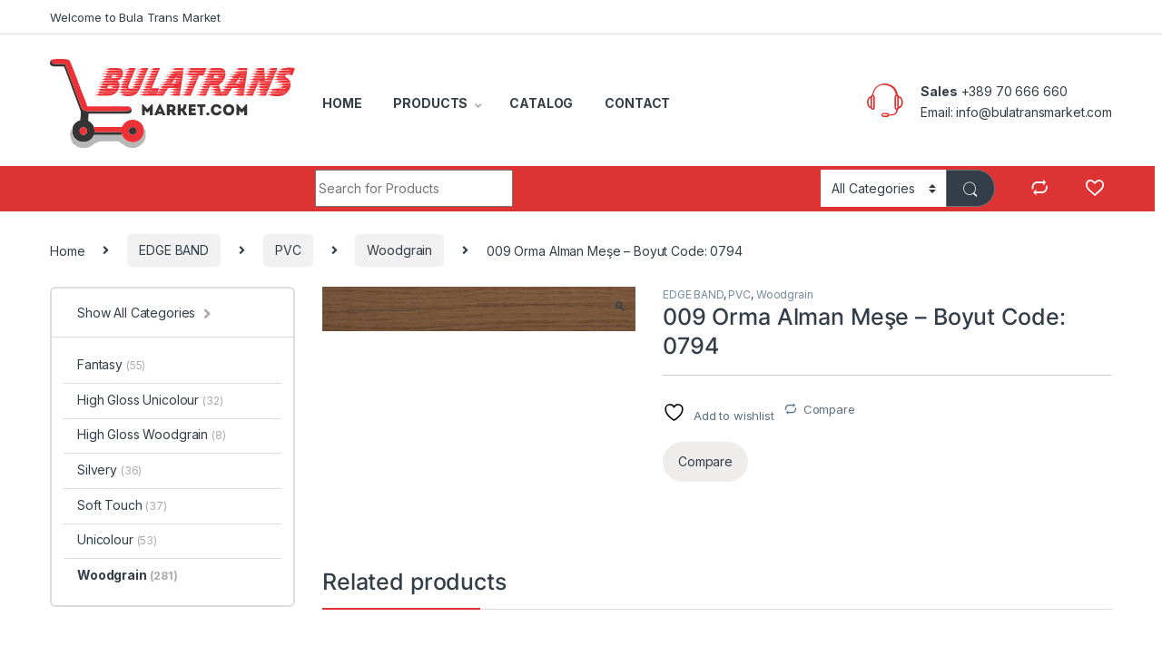

--- FILE ---
content_type: text/html; charset=UTF-8
request_url: https://bulatransmarket.com/product/009-orma-alman-mese-boyut-code-0794/
body_size: 23091
content:
<!DOCTYPE html>
<html lang="en-US">
<head>
<meta charset="UTF-8">
<meta name="viewport" content="width=device-width, initial-scale=1">
<link rel="profile" href="http://gmpg.org/xfn/11">
<link rel="pingback" href="https://bulatransmarket.com/xmlrpc.php">

				<script>document.documentElement.className = document.documentElement.className + ' yes-js js_active js'</script>
			<meta name='robots' content='index, follow, max-image-preview:large, max-snippet:-1, max-video-preview:-1' />

	<!-- This site is optimized with the Yoast SEO plugin v25.8 - https://yoast.com/wordpress/plugins/seo/ -->
	<title>009 Orma Alman Meşe - Boyut Code: 0794 - BulaTrans Market</title>
	<link rel="canonical" href="https://bulatransmarket.com/product/009-orma-alman-mese-boyut-code-0794/" />
	<meta property="og:locale" content="en_US" />
	<meta property="og:type" content="article" />
	<meta property="og:title" content="009 Orma Alman Meşe - Boyut Code: 0794 - BulaTrans Market" />
	<meta property="og:url" content="https://bulatransmarket.com/product/009-orma-alman-mese-boyut-code-0794/" />
	<meta property="og:site_name" content="BulaTrans Market" />
	<meta property="og:image" content="https://bulatransmarket.com/wp-content/uploads/2022/07/190123154211_0794.jpg" />
	<meta property="og:image:width" content="1000" />
	<meta property="og:image:height" content="142" />
	<meta property="og:image:type" content="image/jpeg" />
	<meta name="twitter:card" content="summary_large_image" />
	<script type="application/ld+json" class="yoast-schema-graph">{"@context":"https://schema.org","@graph":[{"@type":"WebPage","@id":"https://bulatransmarket.com/product/009-orma-alman-mese-boyut-code-0794/","url":"https://bulatransmarket.com/product/009-orma-alman-mese-boyut-code-0794/","name":"009 Orma Alman Meşe - Boyut Code: 0794 - BulaTrans Market","isPartOf":{"@id":"https://bulatransmarket.com/#website"},"primaryImageOfPage":{"@id":"https://bulatransmarket.com/product/009-orma-alman-mese-boyut-code-0794/#primaryimage"},"image":{"@id":"https://bulatransmarket.com/product/009-orma-alman-mese-boyut-code-0794/#primaryimage"},"thumbnailUrl":"https://bulatransmarket.com/wp-content/uploads/2022/07/190123154211_0794.jpg","datePublished":"2022-07-01T06:30:10+00:00","breadcrumb":{"@id":"https://bulatransmarket.com/product/009-orma-alman-mese-boyut-code-0794/#breadcrumb"},"inLanguage":"en-US","potentialAction":[{"@type":"ReadAction","target":["https://bulatransmarket.com/product/009-orma-alman-mese-boyut-code-0794/"]}]},{"@type":"ImageObject","inLanguage":"en-US","@id":"https://bulatransmarket.com/product/009-orma-alman-mese-boyut-code-0794/#primaryimage","url":"https://bulatransmarket.com/wp-content/uploads/2022/07/190123154211_0794.jpg","contentUrl":"https://bulatransmarket.com/wp-content/uploads/2022/07/190123154211_0794.jpg","width":1000,"height":142},{"@type":"BreadcrumbList","@id":"https://bulatransmarket.com/product/009-orma-alman-mese-boyut-code-0794/#breadcrumb","itemListElement":[{"@type":"ListItem","position":1,"name":"Home","item":"https://bulatransmarket.com/"},{"@type":"ListItem","position":2,"name":"Shop","item":"https://bulatransmarket.com/shop/"},{"@type":"ListItem","position":3,"name":"009 Orma Alman Meşe &#8211; Boyut Code: 0794"}]},{"@type":"WebSite","@id":"https://bulatransmarket.com/#website","url":"https://bulatransmarket.com/","name":"BulaTrans Market","description":"Raw and melamine coated particle boards, glossy panels, MDF, laminate flooring, tops, door panels and value added products for the needs of the furniture, decoration and construction sectors","publisher":{"@id":"https://bulatransmarket.com/#organization"},"potentialAction":[{"@type":"SearchAction","target":{"@type":"EntryPoint","urlTemplate":"https://bulatransmarket.com/?s={search_term_string}"},"query-input":{"@type":"PropertyValueSpecification","valueRequired":true,"valueName":"search_term_string"}}],"inLanguage":"en-US"},{"@type":"Organization","@id":"https://bulatransmarket.com/#organization","name":"BulaTrans Market","url":"https://bulatransmarket.com/","logo":{"@type":"ImageObject","inLanguage":"en-US","@id":"https://bulatransmarket.com/#/schema/logo/image/","url":"https://bulatransmarket.com/wp-content/uploads/2022/05/Logo.svg","contentUrl":"https://bulatransmarket.com/wp-content/uploads/2022/05/Logo.svg","width":11801,"height":4278,"caption":"BulaTrans Market"},"image":{"@id":"https://bulatransmarket.com/#/schema/logo/image/"}}]}</script>
	<!-- / Yoast SEO plugin. -->


<link rel='dns-prefetch' href='//www.googletagmanager.com' />
<link rel='dns-prefetch' href='//fonts.googleapis.com' />
<link rel="alternate" type="application/rss+xml" title="BulaTrans Market &raquo; Feed" href="https://bulatransmarket.com/feed/" />
<link rel="alternate" type="application/rss+xml" title="BulaTrans Market &raquo; Comments Feed" href="https://bulatransmarket.com/comments/feed/" />
<link rel="alternate" title="oEmbed (JSON)" type="application/json+oembed" href="https://bulatransmarket.com/wp-json/oembed/1.0/embed?url=https%3A%2F%2Fbulatransmarket.com%2Fproduct%2F009-orma-alman-mese-boyut-code-0794%2F" />
<link rel="alternate" title="oEmbed (XML)" type="text/xml+oembed" href="https://bulatransmarket.com/wp-json/oembed/1.0/embed?url=https%3A%2F%2Fbulatransmarket.com%2Fproduct%2F009-orma-alman-mese-boyut-code-0794%2F&#038;format=xml" />
<style id='wp-img-auto-sizes-contain-inline-css' type='text/css'>
img:is([sizes=auto i],[sizes^="auto," i]){contain-intrinsic-size:3000px 1500px}
/*# sourceURL=wp-img-auto-sizes-contain-inline-css */
</style>

<style id='wp-emoji-styles-inline-css' type='text/css'>

	img.wp-smiley, img.emoji {
		display: inline !important;
		border: none !important;
		box-shadow: none !important;
		height: 1em !important;
		width: 1em !important;
		margin: 0 0.07em !important;
		vertical-align: -0.1em !important;
		background: none !important;
		padding: 0 !important;
	}
/*# sourceURL=wp-emoji-styles-inline-css */
</style>
<link rel='stylesheet' id='wp-block-library-css' href='https://bulatransmarket.com/wp-includes/css/dist/block-library/style.min.css?ver=6.9' type='text/css' media='all' />
<link rel='stylesheet' id='wc-blocks-style-css' href='https://bulatransmarket.com/wp-content/plugins/woocommerce/assets/client/blocks/wc-blocks.css?ver=wc-9.3.5' type='text/css' media='all' />
<link rel='stylesheet' id='jquery-selectBox-css' href='https://bulatransmarket.com/wp-content/plugins/yith-woocommerce-wishlist/assets/css/jquery.selectBox.css?ver=1.2.0' type='text/css' media='all' />
<link rel='stylesheet' id='woocommerce_prettyPhoto_css-css' href='//bulatransmarket.com/wp-content/plugins/woocommerce/assets/css/prettyPhoto.css?ver=3.1.6' type='text/css' media='all' />
<link rel='stylesheet' id='yith-wcwl-main-css' href='https://bulatransmarket.com/wp-content/plugins/yith-woocommerce-wishlist/assets/css/style.css?ver=4.8.0' type='text/css' media='all' />
<style id='yith-wcwl-main-inline-css' type='text/css'>
 :root { --rounded-corners-radius: 16px; --add-to-cart-rounded-corners-radius: 16px; --color-headers-background: #F4F4F4; --feedback-duration: 3s } 
 :root { --rounded-corners-radius: 16px; --add-to-cart-rounded-corners-radius: 16px; --color-headers-background: #F4F4F4; --feedback-duration: 3s } 
 :root { --rounded-corners-radius: 16px; --add-to-cart-rounded-corners-radius: 16px; --color-headers-background: #F4F4F4; --feedback-duration: 3s } 
 :root { --rounded-corners-radius: 16px; --add-to-cart-rounded-corners-radius: 16px; --color-headers-background: #F4F4F4; --feedback-duration: 3s } 
 :root { --rounded-corners-radius: 16px; --add-to-cart-rounded-corners-radius: 16px; --color-headers-background: #F4F4F4; --feedback-duration: 3s } 
 :root { --rounded-corners-radius: 16px; --add-to-cart-rounded-corners-radius: 16px; --color-headers-background: #F4F4F4; --feedback-duration: 3s } 
 :root { --rounded-corners-radius: 16px; --add-to-cart-rounded-corners-radius: 16px; --color-headers-background: #F4F4F4; --feedback-duration: 3s } 
/*# sourceURL=yith-wcwl-main-inline-css */
</style>
<style id='global-styles-inline-css' type='text/css'>
:root{--wp--preset--aspect-ratio--square: 1;--wp--preset--aspect-ratio--4-3: 4/3;--wp--preset--aspect-ratio--3-4: 3/4;--wp--preset--aspect-ratio--3-2: 3/2;--wp--preset--aspect-ratio--2-3: 2/3;--wp--preset--aspect-ratio--16-9: 16/9;--wp--preset--aspect-ratio--9-16: 9/16;--wp--preset--color--black: #000000;--wp--preset--color--cyan-bluish-gray: #abb8c3;--wp--preset--color--white: #ffffff;--wp--preset--color--pale-pink: #f78da7;--wp--preset--color--vivid-red: #cf2e2e;--wp--preset--color--luminous-vivid-orange: #ff6900;--wp--preset--color--luminous-vivid-amber: #fcb900;--wp--preset--color--light-green-cyan: #7bdcb5;--wp--preset--color--vivid-green-cyan: #00d084;--wp--preset--color--pale-cyan-blue: #8ed1fc;--wp--preset--color--vivid-cyan-blue: #0693e3;--wp--preset--color--vivid-purple: #9b51e0;--wp--preset--gradient--vivid-cyan-blue-to-vivid-purple: linear-gradient(135deg,rgb(6,147,227) 0%,rgb(155,81,224) 100%);--wp--preset--gradient--light-green-cyan-to-vivid-green-cyan: linear-gradient(135deg,rgb(122,220,180) 0%,rgb(0,208,130) 100%);--wp--preset--gradient--luminous-vivid-amber-to-luminous-vivid-orange: linear-gradient(135deg,rgb(252,185,0) 0%,rgb(255,105,0) 100%);--wp--preset--gradient--luminous-vivid-orange-to-vivid-red: linear-gradient(135deg,rgb(255,105,0) 0%,rgb(207,46,46) 100%);--wp--preset--gradient--very-light-gray-to-cyan-bluish-gray: linear-gradient(135deg,rgb(238,238,238) 0%,rgb(169,184,195) 100%);--wp--preset--gradient--cool-to-warm-spectrum: linear-gradient(135deg,rgb(74,234,220) 0%,rgb(151,120,209) 20%,rgb(207,42,186) 40%,rgb(238,44,130) 60%,rgb(251,105,98) 80%,rgb(254,248,76) 100%);--wp--preset--gradient--blush-light-purple: linear-gradient(135deg,rgb(255,206,236) 0%,rgb(152,150,240) 100%);--wp--preset--gradient--blush-bordeaux: linear-gradient(135deg,rgb(254,205,165) 0%,rgb(254,45,45) 50%,rgb(107,0,62) 100%);--wp--preset--gradient--luminous-dusk: linear-gradient(135deg,rgb(255,203,112) 0%,rgb(199,81,192) 50%,rgb(65,88,208) 100%);--wp--preset--gradient--pale-ocean: linear-gradient(135deg,rgb(255,245,203) 0%,rgb(182,227,212) 50%,rgb(51,167,181) 100%);--wp--preset--gradient--electric-grass: linear-gradient(135deg,rgb(202,248,128) 0%,rgb(113,206,126) 100%);--wp--preset--gradient--midnight: linear-gradient(135deg,rgb(2,3,129) 0%,rgb(40,116,252) 100%);--wp--preset--font-size--small: 13px;--wp--preset--font-size--medium: 20px;--wp--preset--font-size--large: 36px;--wp--preset--font-size--x-large: 42px;--wp--preset--font-family--inter: "Inter", sans-serif;--wp--preset--font-family--cardo: Cardo;--wp--preset--spacing--20: 0.44rem;--wp--preset--spacing--30: 0.67rem;--wp--preset--spacing--40: 1rem;--wp--preset--spacing--50: 1.5rem;--wp--preset--spacing--60: 2.25rem;--wp--preset--spacing--70: 3.38rem;--wp--preset--spacing--80: 5.06rem;--wp--preset--shadow--natural: 6px 6px 9px rgba(0, 0, 0, 0.2);--wp--preset--shadow--deep: 12px 12px 50px rgba(0, 0, 0, 0.4);--wp--preset--shadow--sharp: 6px 6px 0px rgba(0, 0, 0, 0.2);--wp--preset--shadow--outlined: 6px 6px 0px -3px rgb(255, 255, 255), 6px 6px rgb(0, 0, 0);--wp--preset--shadow--crisp: 6px 6px 0px rgb(0, 0, 0);}:where(.is-layout-flex){gap: 0.5em;}:where(.is-layout-grid){gap: 0.5em;}body .is-layout-flex{display: flex;}.is-layout-flex{flex-wrap: wrap;align-items: center;}.is-layout-flex > :is(*, div){margin: 0;}body .is-layout-grid{display: grid;}.is-layout-grid > :is(*, div){margin: 0;}:where(.wp-block-columns.is-layout-flex){gap: 2em;}:where(.wp-block-columns.is-layout-grid){gap: 2em;}:where(.wp-block-post-template.is-layout-flex){gap: 1.25em;}:where(.wp-block-post-template.is-layout-grid){gap: 1.25em;}.has-black-color{color: var(--wp--preset--color--black) !important;}.has-cyan-bluish-gray-color{color: var(--wp--preset--color--cyan-bluish-gray) !important;}.has-white-color{color: var(--wp--preset--color--white) !important;}.has-pale-pink-color{color: var(--wp--preset--color--pale-pink) !important;}.has-vivid-red-color{color: var(--wp--preset--color--vivid-red) !important;}.has-luminous-vivid-orange-color{color: var(--wp--preset--color--luminous-vivid-orange) !important;}.has-luminous-vivid-amber-color{color: var(--wp--preset--color--luminous-vivid-amber) !important;}.has-light-green-cyan-color{color: var(--wp--preset--color--light-green-cyan) !important;}.has-vivid-green-cyan-color{color: var(--wp--preset--color--vivid-green-cyan) !important;}.has-pale-cyan-blue-color{color: var(--wp--preset--color--pale-cyan-blue) !important;}.has-vivid-cyan-blue-color{color: var(--wp--preset--color--vivid-cyan-blue) !important;}.has-vivid-purple-color{color: var(--wp--preset--color--vivid-purple) !important;}.has-black-background-color{background-color: var(--wp--preset--color--black) !important;}.has-cyan-bluish-gray-background-color{background-color: var(--wp--preset--color--cyan-bluish-gray) !important;}.has-white-background-color{background-color: var(--wp--preset--color--white) !important;}.has-pale-pink-background-color{background-color: var(--wp--preset--color--pale-pink) !important;}.has-vivid-red-background-color{background-color: var(--wp--preset--color--vivid-red) !important;}.has-luminous-vivid-orange-background-color{background-color: var(--wp--preset--color--luminous-vivid-orange) !important;}.has-luminous-vivid-amber-background-color{background-color: var(--wp--preset--color--luminous-vivid-amber) !important;}.has-light-green-cyan-background-color{background-color: var(--wp--preset--color--light-green-cyan) !important;}.has-vivid-green-cyan-background-color{background-color: var(--wp--preset--color--vivid-green-cyan) !important;}.has-pale-cyan-blue-background-color{background-color: var(--wp--preset--color--pale-cyan-blue) !important;}.has-vivid-cyan-blue-background-color{background-color: var(--wp--preset--color--vivid-cyan-blue) !important;}.has-vivid-purple-background-color{background-color: var(--wp--preset--color--vivid-purple) !important;}.has-black-border-color{border-color: var(--wp--preset--color--black) !important;}.has-cyan-bluish-gray-border-color{border-color: var(--wp--preset--color--cyan-bluish-gray) !important;}.has-white-border-color{border-color: var(--wp--preset--color--white) !important;}.has-pale-pink-border-color{border-color: var(--wp--preset--color--pale-pink) !important;}.has-vivid-red-border-color{border-color: var(--wp--preset--color--vivid-red) !important;}.has-luminous-vivid-orange-border-color{border-color: var(--wp--preset--color--luminous-vivid-orange) !important;}.has-luminous-vivid-amber-border-color{border-color: var(--wp--preset--color--luminous-vivid-amber) !important;}.has-light-green-cyan-border-color{border-color: var(--wp--preset--color--light-green-cyan) !important;}.has-vivid-green-cyan-border-color{border-color: var(--wp--preset--color--vivid-green-cyan) !important;}.has-pale-cyan-blue-border-color{border-color: var(--wp--preset--color--pale-cyan-blue) !important;}.has-vivid-cyan-blue-border-color{border-color: var(--wp--preset--color--vivid-cyan-blue) !important;}.has-vivid-purple-border-color{border-color: var(--wp--preset--color--vivid-purple) !important;}.has-vivid-cyan-blue-to-vivid-purple-gradient-background{background: var(--wp--preset--gradient--vivid-cyan-blue-to-vivid-purple) !important;}.has-light-green-cyan-to-vivid-green-cyan-gradient-background{background: var(--wp--preset--gradient--light-green-cyan-to-vivid-green-cyan) !important;}.has-luminous-vivid-amber-to-luminous-vivid-orange-gradient-background{background: var(--wp--preset--gradient--luminous-vivid-amber-to-luminous-vivid-orange) !important;}.has-luminous-vivid-orange-to-vivid-red-gradient-background{background: var(--wp--preset--gradient--luminous-vivid-orange-to-vivid-red) !important;}.has-very-light-gray-to-cyan-bluish-gray-gradient-background{background: var(--wp--preset--gradient--very-light-gray-to-cyan-bluish-gray) !important;}.has-cool-to-warm-spectrum-gradient-background{background: var(--wp--preset--gradient--cool-to-warm-spectrum) !important;}.has-blush-light-purple-gradient-background{background: var(--wp--preset--gradient--blush-light-purple) !important;}.has-blush-bordeaux-gradient-background{background: var(--wp--preset--gradient--blush-bordeaux) !important;}.has-luminous-dusk-gradient-background{background: var(--wp--preset--gradient--luminous-dusk) !important;}.has-pale-ocean-gradient-background{background: var(--wp--preset--gradient--pale-ocean) !important;}.has-electric-grass-gradient-background{background: var(--wp--preset--gradient--electric-grass) !important;}.has-midnight-gradient-background{background: var(--wp--preset--gradient--midnight) !important;}.has-small-font-size{font-size: var(--wp--preset--font-size--small) !important;}.has-medium-font-size{font-size: var(--wp--preset--font-size--medium) !important;}.has-large-font-size{font-size: var(--wp--preset--font-size--large) !important;}.has-x-large-font-size{font-size: var(--wp--preset--font-size--x-large) !important;}
/*# sourceURL=global-styles-inline-css */
</style>

<style id='classic-theme-styles-inline-css' type='text/css'>
/*! This file is auto-generated */
.wp-block-button__link{color:#fff;background-color:#32373c;border-radius:9999px;box-shadow:none;text-decoration:none;padding:calc(.667em + 2px) calc(1.333em + 2px);font-size:1.125em}.wp-block-file__button{background:#32373c;color:#fff;text-decoration:none}
/*# sourceURL=/wp-includes/css/classic-themes.min.css */
</style>
<link rel='stylesheet' id='wpa-css-css' href='https://bulatransmarket.com/wp-content/plugins/honeypot/includes/css/wpa.css?ver=2.2.14' type='text/css' media='all' />
<link rel='stylesheet' id='mas-wc-brands-style-css' href='https://bulatransmarket.com/wp-content/plugins/mas-woocommerce-brands/assets/css/style.css?ver=1.1.0' type='text/css' media='all' />
<link rel='stylesheet' id='photoswipe-css' href='https://bulatransmarket.com/wp-content/plugins/woocommerce/assets/css/photoswipe/photoswipe.min.css?ver=9.3.5' type='text/css' media='all' />
<link rel='stylesheet' id='photoswipe-default-skin-css' href='https://bulatransmarket.com/wp-content/plugins/woocommerce/assets/css/photoswipe/default-skin/default-skin.min.css?ver=9.3.5' type='text/css' media='all' />
<style id='woocommerce-inline-inline-css' type='text/css'>
.woocommerce form .form-row .required { visibility: visible; }
/*# sourceURL=woocommerce-inline-inline-css */
</style>
<link rel='stylesheet' id='electro-fonts-css' href='https://fonts.googleapis.com/css2?family=Inter:wght@300;400;600;700&#038;display=swap' type='text/css' media='all' />
<link rel='stylesheet' id='font-electro-css' href='https://bulatransmarket.com/wp-content/themes/electro/assets/css/font-electro.css?ver=3.2.5' type='text/css' media='all' />
<link rel='stylesheet' id='fontawesome-css' href='https://bulatransmarket.com/wp-content/themes/electro/assets/vendor/fontawesome/css/all.min.css?ver=3.2.5' type='text/css' media='all' />
<link rel='stylesheet' id='animate-css-css' href='https://bulatransmarket.com/wp-content/themes/electro/assets/vendor/animate.css/animate.min.css?ver=3.2.5' type='text/css' media='all' />
<link rel='stylesheet' id='electro-style-css' href='https://bulatransmarket.com/wp-content/themes/electro/style.min.css?ver=3.2.5' type='text/css' media='all' />
<link rel='stylesheet' id='jquery-fixedheadertable-style-css' href='https://bulatransmarket.com/wp-content/plugins/yith-woocommerce-compare/assets/css/jquery.dataTables.css?ver=1.10.18' type='text/css' media='all' />
<link rel='stylesheet' id='yith_woocompare_page-css' href='https://bulatransmarket.com/wp-content/plugins/yith-woocommerce-compare/assets/css/compare.css?ver=3.3.0' type='text/css' media='all' />
<link rel='stylesheet' id='yith-woocompare-widget-css' href='https://bulatransmarket.com/wp-content/plugins/yith-woocommerce-compare/assets/css/widget.css?ver=3.3.0' type='text/css' media='all' />
<script type="text/javascript" src="https://bulatransmarket.com/wp-includes/js/jquery/jquery.min.js?ver=3.7.1" id="jquery-core-js"></script>
<script type="text/javascript" src="https://bulatransmarket.com/wp-includes/js/jquery/jquery-migrate.min.js?ver=3.4.1" id="jquery-migrate-js"></script>
<script type="text/javascript" src="https://bulatransmarket.com/wp-content/plugins/woocommerce/assets/js/jquery-blockui/jquery.blockUI.min.js?ver=2.7.0-wc.9.3.5" id="jquery-blockui-js" data-wp-strategy="defer"></script>
<script type="text/javascript" id="wc-add-to-cart-js-extra">
/* <![CDATA[ */
var wc_add_to_cart_params = {"ajax_url":"/wp-admin/admin-ajax.php","wc_ajax_url":"/?wc-ajax=%%endpoint%%","i18n_view_cart":"View cart","cart_url":"https://bulatransmarket.com","is_cart":"","cart_redirect_after_add":"no"};
//# sourceURL=wc-add-to-cart-js-extra
/* ]]> */
</script>
<script type="text/javascript" src="https://bulatransmarket.com/wp-content/plugins/woocommerce/assets/js/frontend/add-to-cart.min.js?ver=9.3.5" id="wc-add-to-cart-js" data-wp-strategy="defer"></script>
<script type="text/javascript" src="https://bulatransmarket.com/wp-content/plugins/woocommerce/assets/js/zoom/jquery.zoom.min.js?ver=1.7.21-wc.9.3.5" id="zoom-js" defer="defer" data-wp-strategy="defer"></script>
<script type="text/javascript" src="https://bulatransmarket.com/wp-content/plugins/woocommerce/assets/js/photoswipe/photoswipe.min.js?ver=4.1.1-wc.9.3.5" id="photoswipe-js" defer="defer" data-wp-strategy="defer"></script>
<script type="text/javascript" src="https://bulatransmarket.com/wp-content/plugins/woocommerce/assets/js/photoswipe/photoswipe-ui-default.min.js?ver=4.1.1-wc.9.3.5" id="photoswipe-ui-default-js" defer="defer" data-wp-strategy="defer"></script>
<script type="text/javascript" id="wc-single-product-js-extra">
/* <![CDATA[ */
var wc_single_product_params = {"i18n_required_rating_text":"Please select a rating","review_rating_required":"yes","flexslider":{"rtl":false,"animation":"slide","smoothHeight":true,"directionNav":false,"controlNav":true,"slideshow":false,"animationSpeed":500,"animationLoop":false,"allowOneSlide":false},"zoom_enabled":"1","zoom_options":[],"photoswipe_enabled":"1","photoswipe_options":{"shareEl":false,"closeOnScroll":false,"history":false,"hideAnimationDuration":0,"showAnimationDuration":0},"flexslider_enabled":"1"};
//# sourceURL=wc-single-product-js-extra
/* ]]> */
</script>
<script type="text/javascript" src="https://bulatransmarket.com/wp-content/plugins/woocommerce/assets/js/frontend/single-product.min.js?ver=9.3.5" id="wc-single-product-js" defer="defer" data-wp-strategy="defer"></script>
<script type="text/javascript" src="https://bulatransmarket.com/wp-content/plugins/woocommerce/assets/js/js-cookie/js.cookie.min.js?ver=2.1.4-wc.9.3.5" id="js-cookie-js" defer="defer" data-wp-strategy="defer"></script>
<script type="text/javascript" id="woocommerce-js-extra">
/* <![CDATA[ */
var woocommerce_params = {"ajax_url":"/wp-admin/admin-ajax.php","wc_ajax_url":"/?wc-ajax=%%endpoint%%"};
//# sourceURL=woocommerce-js-extra
/* ]]> */
</script>
<script type="text/javascript" src="https://bulatransmarket.com/wp-content/plugins/woocommerce/assets/js/frontend/woocommerce.min.js?ver=9.3.5" id="woocommerce-js" defer="defer" data-wp-strategy="defer"></script>
<script type="text/javascript" src="https://bulatransmarket.com/wp-content/plugins/js_composer/assets/js/vendors/woocommerce-add-to-cart.js?ver=6.9.0" id="vc_woocommerce-add-to-cart-js-js"></script>

<!-- Google tag (gtag.js) snippet added by Site Kit -->
<!-- Google Analytics snippet added by Site Kit -->
<script type="text/javascript" src="https://www.googletagmanager.com/gtag/js?id=G-GDLYSCJRPD" id="google_gtagjs-js" async></script>
<script type="text/javascript" id="google_gtagjs-js-after">
/* <![CDATA[ */
window.dataLayer = window.dataLayer || [];function gtag(){dataLayer.push(arguments);}
gtag("set","linker",{"domains":["bulatransmarket.com"]});
gtag("js", new Date());
gtag("set", "developer_id.dZTNiMT", true);
gtag("config", "G-GDLYSCJRPD");
//# sourceURL=google_gtagjs-js-after
/* ]]> */
</script>
<link rel="https://api.w.org/" href="https://bulatransmarket.com/wp-json/" /><link rel="alternate" title="JSON" type="application/json" href="https://bulatransmarket.com/wp-json/wp/v2/product/8354" /><link rel="EditURI" type="application/rsd+xml" title="RSD" href="https://bulatransmarket.com/xmlrpc.php?rsd" />
<meta name="generator" content="WordPress 6.9" />
<meta name="generator" content="WooCommerce 9.3.5" />
<link rel='shortlink' href='https://bulatransmarket.com/?p=8354' />
<meta name="generator" content="Redux 4.5.7" /><meta name="generator" content="Site Kit by Google 1.160.1" />	<noscript><style>.woocommerce-product-gallery{ opacity: 1 !important; }</style></noscript>
	<meta name="generator" content="Powered by WPBakery Page Builder - drag and drop page builder for WordPress."/>
<meta name="generator" content="Powered by Slider Revolution 6.5.20 - responsive, Mobile-Friendly Slider Plugin for WordPress with comfortable drag and drop interface." />
<style class='wp-fonts-local' type='text/css'>
@font-face{font-family:Inter;font-style:normal;font-weight:300 900;font-display:fallback;src:url('https://bulatransmarket.com/wp-content/plugins/woocommerce/assets/fonts/Inter-VariableFont_slnt,wght.woff2') format('woff2');font-stretch:normal;}
@font-face{font-family:Cardo;font-style:normal;font-weight:400;font-display:fallback;src:url('https://bulatransmarket.com/wp-content/plugins/woocommerce/assets/fonts/cardo_normal_400.woff2') format('woff2');}
</style>
<link rel="icon" href="https://bulatransmarket.com/wp-content/uploads/2022/05/cropped-187-1872188_red-shopping-cart-png-transparent-png-32x32.png" sizes="32x32" />
<link rel="icon" href="https://bulatransmarket.com/wp-content/uploads/2022/05/cropped-187-1872188_red-shopping-cart-png-transparent-png-192x192.png" sizes="192x192" />
<link rel="apple-touch-icon" href="https://bulatransmarket.com/wp-content/uploads/2022/05/cropped-187-1872188_red-shopping-cart-png-transparent-png-180x180.png" />
<meta name="msapplication-TileImage" content="https://bulatransmarket.com/wp-content/uploads/2022/05/cropped-187-1872188_red-shopping-cart-png-transparent-png-270x270.png" />
<script>function setREVStartSize(e){
			//window.requestAnimationFrame(function() {
				window.RSIW = window.RSIW===undefined ? window.innerWidth : window.RSIW;
				window.RSIH = window.RSIH===undefined ? window.innerHeight : window.RSIH;
				try {
					var pw = document.getElementById(e.c).parentNode.offsetWidth,
						newh;
					pw = pw===0 || isNaN(pw) ? window.RSIW : pw;
					e.tabw = e.tabw===undefined ? 0 : parseInt(e.tabw);
					e.thumbw = e.thumbw===undefined ? 0 : parseInt(e.thumbw);
					e.tabh = e.tabh===undefined ? 0 : parseInt(e.tabh);
					e.thumbh = e.thumbh===undefined ? 0 : parseInt(e.thumbh);
					e.tabhide = e.tabhide===undefined ? 0 : parseInt(e.tabhide);
					e.thumbhide = e.thumbhide===undefined ? 0 : parseInt(e.thumbhide);
					e.mh = e.mh===undefined || e.mh=="" || e.mh==="auto" ? 0 : parseInt(e.mh,0);
					if(e.layout==="fullscreen" || e.l==="fullscreen")
						newh = Math.max(e.mh,window.RSIH);
					else{
						e.gw = Array.isArray(e.gw) ? e.gw : [e.gw];
						for (var i in e.rl) if (e.gw[i]===undefined || e.gw[i]===0) e.gw[i] = e.gw[i-1];
						e.gh = e.el===undefined || e.el==="" || (Array.isArray(e.el) && e.el.length==0)? e.gh : e.el;
						e.gh = Array.isArray(e.gh) ? e.gh : [e.gh];
						for (var i in e.rl) if (e.gh[i]===undefined || e.gh[i]===0) e.gh[i] = e.gh[i-1];
											
						var nl = new Array(e.rl.length),
							ix = 0,
							sl;
						e.tabw = e.tabhide>=pw ? 0 : e.tabw;
						e.thumbw = e.thumbhide>=pw ? 0 : e.thumbw;
						e.tabh = e.tabhide>=pw ? 0 : e.tabh;
						e.thumbh = e.thumbhide>=pw ? 0 : e.thumbh;
						for (var i in e.rl) nl[i] = e.rl[i]<window.RSIW ? 0 : e.rl[i];
						sl = nl[0];
						for (var i in nl) if (sl>nl[i] && nl[i]>0) { sl = nl[i]; ix=i;}
						var m = pw>(e.gw[ix]+e.tabw+e.thumbw) ? 1 : (pw-(e.tabw+e.thumbw)) / (e.gw[ix]);
						newh =  (e.gh[ix] * m) + (e.tabh + e.thumbh);
					}
					var el = document.getElementById(e.c);
					if (el!==null && el) el.style.height = newh+"px";
					el = document.getElementById(e.c+"_wrapper");
					if (el!==null && el) {
						el.style.height = newh+"px";
						el.style.display = "block";
					}
				} catch(e){
					console.log("Failure at Presize of Slider:" + e)
				}
			//});
		  };</script>
<style type="text/css">
        .footer-call-us .call-us-icon i,
        .header-support-info .support-icon i,
        .header-support-inner .support-icon,
        .widget_electro_products_filter .widget_layered_nav li > a:hover::before,
        .widget_electro_products_filter .widget_layered_nav li > a:focus::before,
        .widget_electro_products_filter .widget_product_categories li > a:hover::before,
        .widget_electro_products_filter .widget_product_categories li > a:focus::before,
        .widget_electro_products_filter .widget_layered_nav li.chosen > a::before,
        .widget_electro_products_filter .widget_product_categories li.current-cat > a::before,
        .features-list .media-left i,
        .secondary-nav>.dropdown.open >a::before,
        .secondary-nav>.dropdown.show >a::before,
        p.stars a,
        .top-bar.top-bar-v1 #menu-top-bar-left.nav-inline .menu-item > a i,
        .handheld-footer .handheld-footer-bar .footer-call-us .call-us-text span,
        .footer-v2 .handheld-footer .handheld-footer-bar .footer-call-us .call-us-text span,
        .top-bar .menu-item.customer-support i {
            color: #dd3333;
        }

        .header-logo svg ellipse,
        .footer-logo svg ellipse{
            fill:#dd3333;
        }

        .primary-nav .nav-inline > .menu-item .dropdown-menu,
        .primary-nav-menu .nav-inline > .menu-item .dropdown-menu,
        .navbar-primary .navbar-nav > .menu-item .dropdown-menu,
        .vertical-menu .menu-item-has-children > .dropdown-menu,
        .departments-menu .menu-item-has-children:hover > .dropdown-menu,
        .top-bar .nav-inline > .menu-item .dropdown-menu,
        .secondary-nav>.dropdown .dropdown-menu,
        .header-v6 .vertical-menu .list-group-item > .dropdown-menu,
        .best-selling-menu .nav-item>ul>li.electro-more-menu-item .dropdown-menu,
        .home-v5-slider .tp-tab.selected .tp-tab-title:before,
        .home-v5-slider .tp-tab.selected .tp-tab-title:after,
        .header-v5 .electro-navigation .departments-menu-v2>.dropdown>.dropdown-menu,
        .product-categories-list-with-header.v2 header .caption .section-title:after,
        .primary-nav-menu .nav-inline >.menu-item .dropdown-menu,
        .dropdown-menu-mini-cart,
        .dropdown-menu-user-account,
        .electro-navbar-primary .nav>.menu-item.menu-item-has-children .dropdown-menu,
        .header-v6 .header-logo-area .departments-menu-v2 .departments-menu-v2-title+.dropdown-menu,
        .departments-menu-v2 .departments-menu-v2-title+.dropdown-menu li.menu-item-has-children .dropdown-menu,
        .secondary-nav-v6 .secondary-nav-v6-inner .sub-menu,
        .secondary-nav-v6 .widget_nav_menu .sub-menu {
            border-top-color: #dd3333;
        }

        .columns-6-1 > ul.products > li.product .thumbnails > a:hover,
        .primary-nav .nav-inline .yamm-fw.open > a::before,
        .columns-6-1>ul.products.product-main-6-1 .electro-wc-product-gallery__wrapper .electro-wc-product-gallery__image.flex-active-slide img,
        .single-product .electro-wc-product-gallery .electro-wc-product-gallery__wrapper .electro-wc-product-gallery__image.flex-active-slide img,
        .products-6-1-with-categories-inner .product-main-6-1 .images .thumbnails a:hover,
        .home-v5-slider .tp-tab.selected .tp-tab-title:after,
        .electro-navbar .departments-menu-v2 .departments-menu-v2-title+.dropdown-menu li.menu-item-has-children>.dropdown-menu,
        .product-main-6-1 .thumbnails>a:focus, .product-main-6-1 .thumbnails>a:hover,
        .product-main-6-1 .thumbnails>a:focus, .product-main-6-1 .thumbnails>a:focus,
        .product-main-6-1 .thumbnails>a:focus>img, .product-main-6-1 .thumbnails>a:hover>img,
        .product-main-6-1 .thumbnails>a:focus>img, .product-main-6-1 .thumbnails>a:focus>img {
            border-bottom-color: #dd3333;
        }

        .navbar-primary,
        .footer-newsletter,
        .button:hover::before,
        li.product:hover .button::before,
        li.product:hover .added_to_cart::before,
        .owl-item .product:hover .button::before,
        .owl-item .product:hover .added_to_cart::before,
        .widget_price_filter .ui-slider .ui-slider-handle,
        .woocommerce-pagination ul.page-numbers > li a.current,
        .woocommerce-pagination ul.page-numbers > li span.current,
        .pagination ul.page-numbers > li a.current,
        .pagination ul.page-numbers > li span.current,
        .owl-dots .owl-dot.active,
        .products-carousel-tabs .nav-link.active::before,
        .deal-progress .progress-bar,
        .products-2-1-2 .nav-link.active::before,
        .products-4-1-4 .nav-link.active::before,
        .da .da-action > a::after,
        .header-v1 .navbar-search .input-group .btn,
        .header-v3 .navbar-search .input-group .btn,
        .header-v6 .navbar-search .input-group .btn,
        .header-v8 .navbar-search .input-group .btn,
        .header-v9 .navbar-search .input-group .btn,
        .header-v10 .navbar-search .input-group .btn,
        .header-v11 .navbar-search .input-group-btn .btn,
        .vertical-menu > li:first-child,
        .widget.widget_tag_cloud .tagcloud a:hover,
        .widget.widget_tag_cloud .tagcloud a:focus,
        .navbar-mini-cart .cart-items-count,
        .navbar-compare .count,
        .navbar-wishlist .count,
        .wc-tabs > li.active a::before,
        .ec-tabs > li.active a::before,
        .woocommerce-info,
        .woocommerce-noreviews,
        p.no-comments,
        .products-2-1-2 .nav-link:hover::before,
        .products-4-1-4 .nav-link:hover::before,
        .single_add_to_cart_button,
        .section-onsale-product-carousel .onsale-product-carousel .onsale-product .onsale-product-content .deal-cart-button .button,
        .section-onsale-product-carousel .onsale-product-carousel .onsale-product .onsale-product-content .deal-cart-button .added_to_cart,
        .wpb-accordion .vc_tta.vc_general .vc_tta-panel.vc_active .vc_tta-panel-heading .vc_tta-panel-title > a i,
        ul.products > li.product.list-view:not(.list-view-small) .button:hover,
        ul.products > li.product.list-view:not(.list-view-small) .button:focus,
        ul.products > li.product.list-view:not(.list-view-small) .button:active,
        ul.products > li.product.list-view.list-view-small .button:hover::after,
        ul.products > li.product.list-view.list-view-small .button:focus::after,
        ul.products > li.product.list-view.list-view-small .button:active::after,
        .widget_electro_products_carousel_widget .section-products-carousel .owl-nav .owl-prev:hover,
        .widget_electro_products_carousel_widget .section-products-carousel .owl-nav .owl-next:hover,
        .full-color-background .header-v3,
        .full-color-background .header-v4,
        .full-color-background .top-bar,
        .top-bar-v3,
        .pace .pace-progress,
        .electro-handheld-footer-bar ul li a .count,
        .handheld-navigation-wrapper .stuck .navbar-toggler,
        .handheld-navigation-wrapper .stuck button,
        .handheld-navigation-wrapper.toggled .stuck .navbar-toggler,
        .handheld-navigation-wrapper.toggled .stuck button,
        .da .da-action>a::after,
        .demo_store,
        .header-v5 .header-top,
        .handheld-header-v2,
        .handheld-header-v2.stuck,
        #payment .place-order button[type=submit],
        .single-product .product-images-wrapper .woocommerce-product-gallery.electro-carousel-loaded .flex-control-nav li a.flex-active,
        .single-product .product-images-wrapper .electro-wc-product-gallery .flex-control-nav li a.flex-active,
        .single-product .product-images-wrapper .flex-control-nav li a.flex-active,
        .section-onsale-product .savings,
        .section-onsale-product-carousel .savings,
        .columns-6-1>ul.products.product-main-6-1>li.product .electro-wc-product-gallery .flex-control-nav li a.flex-active,
        .products-carousel-tabs-v5 header ul.nav-inline .nav-link.active,
        .products-carousel-tabs-with-deal header ul.nav-inline .nav-link.active,
        section .deals-carousel-inner-block .onsale-product .onsale-product-content .deal-cart-button .added_to_cart,
        section .deals-carousel-inner-block .onsale-product .onsale-product-content .deal-cart-button .button,
        .header-icon-counter,
        .electro-navbar,
        .departments-menu-v2-title,
        section .deals-carousel-inner-block .onsale-product .onsale-product-content .deal-cart-button .added_to_cart,
        section .deals-carousel-inner-block .onsale-product .onsale-product-content .deal-cart-button .button,
        .deal-products-with-featured header,
        .deal-products-with-featured ul.products > li.product.product-featured .savings,
        .mobile-header-v2,
        .mobile-header-v2.stuck,
        .product-categories-list-with-header.v2 header .caption .section-title,
        .product-categories-list-with-header.v2 header .caption .section-title,
        .home-mobile-v2-features-block,
        .show-nav .nav .nav-item.active .nav-link,
        .header-v5,
        .header-v5 .stuck,
        .electro-navbar-primary,
        .navbar-search-input-group .navbar-search-button,
        .da-block .da-action::after,
        .products-6-1 header.show-nav ul.nav .nav-item.active .nav-link,
        ul.products[data-view=list-view].columns-1>li.product .product-loop-footer .button,
        ul.products[data-view=list-view].columns-2>li.product .product-loop-footer .button,
        ul.products[data-view=list-view].columns-3>li.product .product-loop-footer .button,
        ul.products[data-view=list-view].columns-4>li.product .product-loop-footer .button,
        ul.products[data-view=list-view].columns-5>li.product .product-loop-footer .button,
        ul.products[data-view=list-view].columns-6>li.product .product-loop-footer .button,
        ul.products[data-view=list-view].columns-7>li.product .product-loop-footer .button,
        ul.products[data-view=list-view].columns-8>li.product .product-loop-footer .button,
        ul.products[data-view=list-view]>li.product .product-item__footer .add-to-cart-wrap a,
        .products.show-btn>li.product .added_to_cart,
        .products.show-btn>li.product .button,
        .yith-wcqv-button,
        .header-v7 .masthead,
        .header-v10 .secondary-nav-menu,
        section.category-icons-carousel-v2,
        .category-icons-carousel .category a:hover .category-icon,
        .products-carousel-banner-vertical-tabs .banners-tabs>.nav a.active,
        .products-carousel-with-timer .deal-countdown-timer,
        .section-onsale-product-carousel-v9 .onsale-product .deal-countdown-timer,
        .dokan-elector-style-active.store-v1 .profile-frame + .dokan-store-tabs > ul li.active a:after,
        .dokan-elector-style-active.store-v5 .profile-frame + .dokan-store-tabs > ul li.active a:after,
        .aws-container .aws-search-form .aws-search-clear,
        div.wpforms-container-full .wpforms-form input[type=submit],
        div.wpforms-container-full .wpforms-form button[type=submit],
        div.wpforms-container-full .wpforms-form .wpforms-page-button,
        .electro-dark .full-color-background .masthead .navbar-search .input-group .btn,
        .electro-dark .electro-navbar-primary .nav>.menu-item:hover>a,
        .electro-dark .masthead .navbar-search .input-group .btn {
            background-color: #dd3333;
        }

        .electro-navbar .departments-menu-v2 .departments-menu-v2-title+.dropdown-menu li.menu-item-has-children>.dropdown-menu,
        .products-carousel-banner-vertical-tabs .banners-tabs>.nav a.active::before {
            border-right-color: #dd3333;
        }

        .hero-action-btn:hover {
            background-color: #cb2f2f !important;
        }

        .hero-action-btn,
        #scrollUp,
        .custom .tp-bullet.selected,
        .home-v1-slider .btn-primary,
        .home-v2-slider .btn-primary,
        .home-v3-slider .btn-primary,
        .electro-dark .show-nav .nav .active .nav-link,
        .electro-dark .full-color-background .masthead .header-icon-counter,
        .electro-dark .full-color-background .masthead .navbar-search .input-group .btn,
        .electro-dark .electro-navbar-primary .nav>.menu-item:hover>a,
        .electro-dark .masthead .navbar-search .input-group .btn {
            background-color: #dd3333 !important;
        }

        .departments-menu .departments-menu-dropdown,
        .departments-menu .menu-item-has-children > .dropdown-menu,
        .widget_price_filter .ui-slider .ui-slider-handle:last-child,
        section header h1::after,
        section header .h1::after,
        .products-carousel-tabs .nav-link.active::after,
        section.section-product-cards-carousel header ul.nav .active .nav-link,
        section.section-onsale-product,
        section.section-onsale-product-carousel .onsale-product-carousel,
        .products-2-1-2 .nav-link.active::after,
        .products-4-1-4 .nav-link.active::after,
        .products-6-1 header ul.nav .active .nav-link,
        .header-v1 .navbar-search .input-group .form-control,
        .header-v1 .navbar-search .input-group .input-group-addon,
        .header-v1 .navbar-search .input-group .btn,
        .header-v3 .navbar-search .input-group .form-control,
        .header-v3 .navbar-search .input-group .input-group-addon,
        .header-v3 .navbar-search .input-group .btn,
        .header-v6 .navbar-search .input-group .form-control,
        .header-v6 .navbar-search .input-group .input-group-addon,
        .header-v6 .navbar-search .input-group .btn,
        .header-v8 .navbar-search .input-group .form-control,
        .header-v8 .navbar-search .input-group .input-group-addon,
        .header-v8 .navbar-search .input-group .btn,
        .header-v9 .navbar-search .input-group .form-control,
        .header-v9 .navbar-search .input-group .input-group-addon,
        .header-v9 .navbar-search .input-group .btn,
        .header-v10 .navbar-search .input-group .form-control,
        .header-v10 .navbar-search .input-group .input-group-addon,
        .header-v10 .navbar-search .input-group .btn,
        .widget.widget_tag_cloud .tagcloud a:hover,
        .widget.widget_tag_cloud .tagcloud a:focus,
        .navbar-primary .navbar-mini-cart .dropdown-menu-mini-cart,
        .woocommerce-checkout h3::after,
        #customer_login h2::after,
        .customer-login-form h2::after,
        .navbar-primary .navbar-mini-cart .dropdown-menu-mini-cart,
        .woocommerce-edit-address form h3::after,
        .edit-account legend::after,
        .woocommerce-account h2::after,
        .address header.title h3::after,
        .addresses header.title h3::after,
        .woocommerce-order-received h2::after,
        .track-order h2::after,
        .wc-tabs > li.active a::after,
        .ec-tabs > li.active a::after,
        .comments-title::after,
        .comment-reply-title::after,
        .pings-title::after,
        #reviews #comments > h2::after,
        .single-product .woocommerce-tabs ~ div.products > h2::after,
        .single-product .electro-tabs ~ div.products > h2::after,
        .single-product .related>h2::after,
        .single-product .up-sells>h2::after,
        .cart-collaterals h2:not(.woocommerce-loop-product__title)::after,
        .footer-widgets .widget-title:after,
        .sidebar .widget-title::after,
        .sidebar-blog .widget-title::after,
        .contact-page-title::after,
        #reviews:not(.electro-advanced-reviews) #comments > h2::after,
        .cpf-type-range .tm-range-picker .noUi-origin .noUi-handle,
        .widget_electro_products_carousel_widget .section-products-carousel .owl-nav .owl-prev:hover,
        .widget_electro_products_carousel_widget .section-products-carousel .owl-nav .owl-next:hover,
        .wpb-accordion .vc_tta.vc_general .vc_tta-panel.vc_active .vc_tta-panel-heading .vc_tta-panel-title > a i,
        .single-product .woocommerce-tabs+section.products>h2::after,
        #payment .place-order button[type=submit],
        .single-product .electro-tabs+section.products>h2::after,
        .deal-products-carousel .deal-products-carousel-inner .deal-products-timer header .section-title:after,
        .deal-products-carousel .deal-products-carousel-inner .deal-countdown > span,
        .deals-carousel-inner-block .onsale-product .onsale-product-content .deal-countdown > span,
        .home-v5-slider .section-onsale-product-v2 .onsale-product .onsale-product-content .deal-countdown > span,
        .products-with-category-image header ul.nav-inline .active .nav-link,
        .products-6-1-with-categories header ul.nav-inline .active .nav-link,
        .products-carousel-tabs-v5 header ul.nav-inline .nav-link:hover,
        .products-carousel-tabs-with-deal header ul.nav-inline .nav-link:hover,
        section.products-carousel-v5 header .nav-inline .active .nav-link,
        .mobile-header-v1 .site-search .widget.widget_product_search form,
        .mobile-header-v1 .site-search .widget.widget_search form,
        .show-nav .nav .nav-item.active .nav-link,
        .departments-menu-v2 .departments-menu-v2-title+.dropdown-menu,
        .navbar-search-input-group .search-field,
        .navbar-search-input-group .custom-select,
        .products-6-1 header.show-nav ul.nav .nav-item.active .nav-link,
        .header-v1 .aws-container .aws-search-field,
        .header-v3 .aws-container .aws-search-field,
        .header-v6 .aws-container .aws-search-field,
        .header-v8 .aws-container .aws-search-field,
        div.wpforms-container-full .wpforms-form input[type=submit],
        div.wpforms-container-full .wpforms-form button[type=submit],
        div.wpforms-container-full .wpforms-form .wpforms-page-button,
        .electro-dark .electro-navbar .navbar-search .input-group .btn,
        .electro-dark .masthead .navbar-search .input-group .btn {
            border-color: #dd3333;
        }

        @media (min-width: 1480px) {
            .onsale-product-carousel .onsale-product__inner {
        		border-color: #dd3333;
        	}
        }

        .widget_price_filter .price_slider_amount .button,
        .dropdown-menu-mini-cart .wc-forward.checkout,
        table.cart .actions .checkout-button,
        .cart-collaterals .cart_totals .wc-proceed-to-checkout a,
        .customer-login-form .button,
        .btn-primary,
        input[type="submit"],
        input.dokan-btn-theme[type="submit"],
        a.dokan-btn-theme, .dokan-btn-theme,
        .sign-in-button,
        .products-carousel-banner-vertical-tabs .banners-tabs .tab-content-inner>a,
        .dokan-store-support-and-follow-wrap .dokan-btn {
          color: #ffffff;
          background-color: #dd3333;
          border-color: #dd3333;
        }

        .widget_price_filter .price_slider_amount .button:hover,
        .dropdown-menu-mini-cart .wc-forward.checkout:hover,
        table.cart .actions .checkout-button:hover,
        .customer-login-form .button:hover,
        .btn-primary:hover,
        input[type="submit"]:hover,
        input.dokan-btn-theme[type="submit"]:hover,
        a.dokan-btn-theme:hover, .dokan-btn-theme:hover,
        .sign-in-button:hover,
        .products-carousel-banner-vertical-tabs .banners-tabs .tab-content-inner>a:hover,
        .dokan-store-support-and-follow-wrap .dokan-btn:hover {
          color: #fff;
          background-color: #000000;
          border-color: #000000;
        }

        .widget_price_filter .price_slider_amount .button:focus, .widget_price_filter .price_slider_amount .button.focus,
        .dropdown-menu-mini-cart .wc-forward.checkout:focus,
        .dropdown-menu-mini-cart .wc-forward.checkout.focus,
        table.cart .actions .checkout-button:focus,
        table.cart .actions .checkout-button.focus,
        .customer-login-form .button:focus,
        .customer-login-form .button.focus,
        .btn-primary:focus,
        .btn-primary.focus,
        input[type="submit"]:focus,
        input[type="submit"].focus,
        input.dokan-btn-theme[type="submit"]:focus,
        input.dokan-btn-theme[type="submit"].focus,
        a.dokan-btn-theme:focus,
        a.dokan-btn-theme.focus, .dokan-btn-theme:focus, .dokan-btn-theme.focus,
        .sign-in-button:focus,
        .products-carousel-banner-vertical-tabs .banners-tabs .tab-content-inner>a:focus,
        .dokan-store-support-and-follow-wrap .dokan-btn:focus {
          color: #fff;
          background-color: #000000;
          border-color: #000000;
        }

        .widget_price_filter .price_slider_amount .button:active, .widget_price_filter .price_slider_amount .button.active, .open > .widget_price_filter .price_slider_amount .button.dropdown-toggle,
        .dropdown-menu-mini-cart .wc-forward.checkout:active,
        .dropdown-menu-mini-cart .wc-forward.checkout.active, .open >
        .dropdown-menu-mini-cart .wc-forward.checkout.dropdown-toggle,
        table.cart .actions .checkout-button:active,
        table.cart .actions .checkout-button.active, .open >
        table.cart .actions .checkout-button.dropdown-toggle,
        .customer-login-form .button:active,
        .customer-login-form .button.active, .open >
        .customer-login-form .button.dropdown-toggle,
        .btn-primary:active,
        .btn-primary.active, .open >
        .btn-primary.dropdown-toggle,
        input[type="submit"]:active,
        input[type="submit"].active, .open >
        input[type="submit"].dropdown-toggle,
        input.dokan-btn-theme[type="submit"]:active,
        input.dokan-btn-theme[type="submit"].active, .open >
        input.dokan-btn-theme[type="submit"].dropdown-toggle,
        a.dokan-btn-theme:active,
        a.dokan-btn-theme.active, .open >
        a.dokan-btn-theme.dropdown-toggle, .dokan-btn-theme:active, .dokan-btn-theme.active, .open > .dokan-btn-theme.dropdown-toggle {
          color: #ffffff;
          background-color: #000000;
          border-color: #000000;
          background-image: none;
        }

        .widget_price_filter .price_slider_amount .button:active:hover, .widget_price_filter .price_slider_amount .button:active:focus, .widget_price_filter .price_slider_amount .button:active.focus, .widget_price_filter .price_slider_amount .button.active:hover, .widget_price_filter .price_slider_amount .button.active:focus, .widget_price_filter .price_slider_amount .button.active.focus, .open > .widget_price_filter .price_slider_amount .button.dropdown-toggle:hover, .open > .widget_price_filter .price_slider_amount .button.dropdown-toggle:focus, .open > .widget_price_filter .price_slider_amount .button.dropdown-toggle.focus,
        .dropdown-menu-mini-cart .wc-forward.checkout:active:hover,
        .dropdown-menu-mini-cart .wc-forward.checkout:active:focus,
        .dropdown-menu-mini-cart .wc-forward.checkout:active.focus,
        .dropdown-menu-mini-cart .wc-forward.checkout.active:hover,
        .dropdown-menu-mini-cart .wc-forward.checkout.active:focus,
        .dropdown-menu-mini-cart .wc-forward.checkout.active.focus, .open >
        .dropdown-menu-mini-cart .wc-forward.checkout.dropdown-toggle:hover, .open >
        .dropdown-menu-mini-cart .wc-forward.checkout.dropdown-toggle:focus, .open >
        .dropdown-menu-mini-cart .wc-forward.checkout.dropdown-toggle.focus,
        table.cart .actions .checkout-button:active:hover,
        table.cart .actions .checkout-button:active:focus,
        table.cart .actions .checkout-button:active.focus,
        table.cart .actions .checkout-button.active:hover,
        table.cart .actions .checkout-button.active:focus,
        table.cart .actions .checkout-button.active.focus, .open >
        table.cart .actions .checkout-button.dropdown-toggle:hover, .open >
        table.cart .actions .checkout-button.dropdown-toggle:focus, .open >
        table.cart .actions .checkout-button.dropdown-toggle.focus,
        .customer-login-form .button:active:hover,
        .customer-login-form .button:active:focus,
        .customer-login-form .button:active.focus,
        .customer-login-form .button.active:hover,
        .customer-login-form .button.active:focus,
        .customer-login-form .button.active.focus, .open >
        .customer-login-form .button.dropdown-toggle:hover, .open >
        .customer-login-form .button.dropdown-toggle:focus, .open >
        .customer-login-form .button.dropdown-toggle.focus,
        .btn-primary:active:hover,
        .btn-primary:active:focus,
        .btn-primary:active.focus,
        .btn-primary.active:hover,
        .btn-primary.active:focus,
        .btn-primary.active.focus, .open >
        .btn-primary.dropdown-toggle:hover, .open >
        .btn-primary.dropdown-toggle:focus, .open >
        .btn-primary.dropdown-toggle.focus,
        input[type="submit"]:active:hover,
        input[type="submit"]:active:focus,
        input[type="submit"]:active.focus,
        input[type="submit"].active:hover,
        input[type="submit"].active:focus,
        input[type="submit"].active.focus, .open >
        input[type="submit"].dropdown-toggle:hover, .open >
        input[type="submit"].dropdown-toggle:focus, .open >
        input[type="submit"].dropdown-toggle.focus,
        input.dokan-btn-theme[type="submit"]:active:hover,
        input.dokan-btn-theme[type="submit"]:active:focus,
        input.dokan-btn-theme[type="submit"]:active.focus,
        input.dokan-btn-theme[type="submit"].active:hover,
        input.dokan-btn-theme[type="submit"].active:focus,
        input.dokan-btn-theme[type="submit"].active.focus, .open >
        input.dokan-btn-theme[type="submit"].dropdown-toggle:hover, .open >
        input.dokan-btn-theme[type="submit"].dropdown-toggle:focus, .open >
        input.dokan-btn-theme[type="submit"].dropdown-toggle.focus,
        a.dokan-btn-theme:active:hover,
        a.dokan-btn-theme:active:focus,
        a.dokan-btn-theme:active.focus,
        a.dokan-btn-theme.active:hover,
        a.dokan-btn-theme.active:focus,
        a.dokan-btn-theme.active.focus, .open >
        a.dokan-btn-theme.dropdown-toggle:hover, .open >
        a.dokan-btn-theme.dropdown-toggle:focus, .open >
        a.dokan-btn-theme.dropdown-toggle.focus, .dokan-btn-theme:active:hover, .dokan-btn-theme:active:focus, .dokan-btn-theme:active.focus, .dokan-btn-theme.active:hover, .dokan-btn-theme.active:focus, .dokan-btn-theme.active.focus, .open > .dokan-btn-theme.dropdown-toggle:hover, .open > .dokan-btn-theme.dropdown-toggle:focus, .open > .dokan-btn-theme.dropdown-toggle.focus {
          color: #ffffff;
          background-color: #922222;
          border-color: #6f1a1a;
        }

        .widget_price_filter .price_slider_amount .button.disabled:focus, .widget_price_filter .price_slider_amount .button.disabled.focus, .widget_price_filter .price_slider_amount .button:disabled:focus, .widget_price_filter .price_slider_amount .button:disabled.focus,
        .dropdown-menu-mini-cart .wc-forward.checkout.disabled:focus,
        .dropdown-menu-mini-cart .wc-forward.checkout.disabled.focus,
        .dropdown-menu-mini-cart .wc-forward.checkout:disabled:focus,
        .dropdown-menu-mini-cart .wc-forward.checkout:disabled.focus,
        table.cart .actions .checkout-button.disabled:focus,
        table.cart .actions .checkout-button.disabled.focus,
        table.cart .actions .checkout-button:disabled:focus,
        table.cart .actions .checkout-button:disabled.focus,
        .customer-login-form .button.disabled:focus,
        .customer-login-form .button.disabled.focus,
        .customer-login-form .button:disabled:focus,
        .customer-login-form .button:disabled.focus,
        .btn-primary.disabled:focus,
        .btn-primary.disabled.focus,
        .btn-primary:disabled:focus,
        .btn-primary:disabled.focus,
        input[type="submit"].disabled:focus,
        input[type="submit"].disabled.focus,
        input[type="submit"]:disabled:focus,
        input[type="submit"]:disabled.focus,
        input.dokan-btn-theme[type="submit"].disabled:focus,
        input.dokan-btn-theme[type="submit"].disabled.focus,
        input.dokan-btn-theme[type="submit"]:disabled:focus,
        input.dokan-btn-theme[type="submit"]:disabled.focus,
        a.dokan-btn-theme.disabled:focus,
        a.dokan-btn-theme.disabled.focus,
        a.dokan-btn-theme:disabled:focus,
        a.dokan-btn-theme:disabled.focus, .dokan-btn-theme.disabled:focus, .dokan-btn-theme.disabled.focus, .dokan-btn-theme:disabled:focus, .dokan-btn-theme:disabled.focus {
          background-color: #dd3333;
          border-color: #dd3333;
        }

        .widget_price_filter .price_slider_amount .button.disabled:hover, .widget_price_filter .price_slider_amount .button:disabled:hover,
        .dropdown-menu-mini-cart .wc-forward.checkout.disabled:hover,
        .dropdown-menu-mini-cart .wc-forward.checkout:disabled:hover,
        table.cart .actions .checkout-button.disabled:hover,
        table.cart .actions .checkout-button:disabled:hover,
        .customer-login-form .button.disabled:hover,
        .customer-login-form .button:disabled:hover,
        .btn-primary.disabled:hover,
        .btn-primary:disabled:hover,
        input[type="submit"].disabled:hover,
        input[type="submit"]:disabled:hover,
        input.dokan-btn-theme[type="submit"].disabled:hover,
        input.dokan-btn-theme[type="submit"]:disabled:hover,
        a.dokan-btn-theme.disabled:hover,
        a.dokan-btn-theme:disabled:hover, .dokan-btn-theme.disabled:hover, .dokan-btn-theme:disabled:hover {
          background-color: #dd3333;
          border-color: #dd3333;
        }

        .navbar-primary .navbar-nav > .menu-item > a:hover,
        .navbar-primary .navbar-nav > .menu-item > a:focus,
        .electro-navbar-primary .nav>.menu-item>a:focus,
        .electro-navbar-primary .nav>.menu-item>a:hover  {
            background-color: #cb2f2f;
        }

        .navbar-primary .navbar-nav > .menu-item > a {
            border-color: #cb2f2f;
        }

        .full-color-background .navbar-primary,
        .header-v4 .electro-navbar-primary,
        .header-v4 .electro-navbar-primary {
            border-top-color: #cb2f2f;
        }

        .full-color-background .top-bar .nav-inline .menu-item+.menu-item:before {
            color: #cb2f2f;
        }

        .electro-navbar-primary .nav>.menu-item+.menu-item>a,
        .home-mobile-v2-features-block .features-list .feature+.feature .media {
            border-left-color: #cb2f2f;
        }

        .header-v5 .vertical-menu .list-group-item>.dropdown-menu {
            border-top-color: #dd3333;
        }

        .single-product div.thumbnails-all .synced a,
        .woocommerce-product-gallery .flex-control-thumbs li img.flex-active,
        .columns-6-1>ul.products.product-main-6-1 .flex-control-thumbs li img.flex-active,
        .products-2-1-2 .nav-link:hover::after,
        .products-4-1-4 .nav-link:hover::after,
        .section-onsale-product-carousel .onsale-product-carousel .onsale-product .onsale-product-thumbnails .images .thumbnails a.current,
        .dokan-elector-style-active.store-v1 .profile-frame + .dokan-store-tabs > ul li.active a,
        .dokan-elector-style-active.store-v5 .profile-frame + .dokan-store-tabs > ul li.active a {
            border-bottom-color: #dd3333;
        }

        .home-v1-slider .btn-primary:hover,
        .home-v2-slider .btn-primary:hover,
        .home-v3-slider .btn-primary:hover {
            background-color: #cb2f2f !important;
        }


        /*........Dokan.......*/

        .dokan-dashboard .dokan-dash-sidebar ul.dokan-dashboard-menu li.active,
        .dokan-dashboard .dokan-dash-sidebar ul.dokan-dashboard-menu li:hover,
        .dokan-dashboard .dokan-dash-sidebar ul.dokan-dashboard-menu li:focus,
        .dokan-dashboard .dokan-dash-sidebar ul.dokan-dashboard-menu li.dokan-common-links a:hover,
        .dokan-dashboard .dokan-dash-sidebar ul.dokan-dashboard-menu li.dokan-common-links a:focus,
        .dokan-dashboard .dokan-dash-sidebar ul.dokan-dashboard-menu li.dokan-common-links a.active,
        .dokan-store .pagination-wrap ul.pagination > li a.current,
        .dokan-store .pagination-wrap ul.pagination > li span.current,
        .dokan-dashboard .pagination-wrap ul.pagination > li a.current,
        .dokan-dashboard .pagination-wrap ul.pagination > li span.current,
        .dokan-pagination-container ul.dokan-pagination > li.active > a,
        .dokan-coupon-content .code:hover,
        .dokan-report-wrap ul.dokan_tabs > li.active a::before,
        .dokan-dashboard-header h1.entry-title span.dokan-right a.dokan-btn.dokan-btn-sm {
            background-color: #dd3333;
        }

        .dokan-widget-area .widget .widget-title:after,
        .dokan-report-wrap ul.dokan_tabs > li.active a::after,
        .dokan-dashboard-header h1.entry-title span.dokan-right a.dokan-btn.dokan-btn-sm,
        .dokan-store-sidebar .widget-store-owner .widget-title:after {
            border-color: #dd3333;
        }

        .electro-tabs #tab-seller.electro-tab .tab-content ul.list-unstyled li.seller-name span.details a,
        .dokan-dashboard-header h1.entry-title small a,
        .dokan-orders-content .dokan-orders-area .general-details ul.customer-details li a{
            color: #dd3333;
        }

        .dokan-dashboard-header h1.entry-title small a:hover,
        .dokan-dashboard-header h1.entry-title small a:focus {
            color: #cb2f2f;
        }

        .dokan-store-support-and-follow-wrap .dokan-btn {
            color: #ffffff!important;
            background-color: #dd3333!important;
        }

        .dokan-store-support-and-follow-wrap .dokan-btn:hover {
            color: #ebebeb!important;
            background-color: #cb2f2f!important;
        }

        .header-v1 .navbar-search .input-group .btn,
        .header-v1 .navbar-search .input-group .hero-action-btn,
        .header-v3 .navbar-search .input-group .btn,
        .header-v3 .navbar-search .input-group .hero-action-btn,
        .header-v6 .navbar-search .input-group .btn,
        .header-v8 .navbar-search .input-group .btn,
        .header-v9 .navbar-search .input-group .btn,
        .header-v10 .navbar-search .input-group .btn,
        .navbar-mini-cart .cart-items-count,
        .navbar-compare .count,
        .navbar-wishlist .count,
        .navbar-primary a[data-bs-toggle=dropdown]::after,
        .navbar-primary .navbar-nav .nav-link,
        .vertical-menu>li.list-group-item>a,
        .vertical-menu>li.list-group-item>span,
        .vertical-menu>li.list-group-item.dropdown>a[data-bs-toggle=dropdown-hover],
        .vertical-menu>li.list-group-item.dropdown>a[data-bs-toggle=dropdown],
        .departments-menu>.nav-item .nav-link,
        .customer-login-form .button,
        .dropdown-menu-mini-cart .wc-forward.checkout,
        .widget_price_filter .price_slider_amount .button,
        input[type=submit],
        table.cart .actions .checkout-button,
        .pagination ul.page-numbers>li a.current,
        .pagination ul.page-numbers>li span.current,
        .woocommerce-pagination ul.page-numbers>li a.current,
        .woocommerce-pagination ul.page-numbers>li span.current,
        .footer-newsletter .newsletter-title::before,
        .footer-newsletter .newsletter-marketing-text,
        .footer-newsletter .newsletter-title,
        .top-bar-v3 .nav-inline .menu-item>a,
        .top-bar-v3 .menu-item.customer-support.menu-item>a i,
        .top-bar-v3 .additional-links-label,
        .full-color-background .top-bar .nav-inline .menu-item>a,
        .full-color-background .top-bar .nav-inline .menu-item+.menu-item:before,
        .full-color-background .header-v1 .navbar-nav .nav-link,
        .full-color-background .header-v3 .navbar-nav .nav-link,
        .full-color-background .navbar-primary .navbar-nav>.menu-item>a,
        .full-color-background .navbar-primary .navbar-nav>.menu-item>a:focus,
        .full-color-background .navbar-primary .navbar-nav>.menu-item>a:hover,
        .woocommerce-info,
        .woocommerce-noreviews,
        p.no-comments,
        .woocommerce-info a,
        .woocommerce-info button,
        .woocommerce-noreviews a,
        .woocommerce-noreviews button,
        p.no-comments a,
        p.no-comments button,
        .navbar-primary .navbar-nav > .menu-item >a,
        .navbar-primary .navbar-nav > .menu-item >a:hover,
        .navbar-primary .navbar-nav > .menu-item >a:focus,
        .demo_store,
        .header-v5 .masthead .header-icon>a,
        .header-v4 .masthead .header-icon>a,
        .departments-menu-v2-title,
        .departments-menu-v2-title:focus,
        .departments-menu-v2-title:hover,
        .electro-navbar .header-icon>a,
        .section-onsale-product .savings,
        .section-onsale-product-carousel .savings,
        .electro-navbar-primary .nav>.menu-item>a,
        .header-icon .header-icon-counter,
        .header-v6 .navbar-search .input-group .btn,
        .products-carousel-tabs-v5 header .nav-link.active,
        #payment .place-order .button,
        .deal-products-with-featured header h2,
        .deal-products-with-featured ul.products>li.product.product-featured .savings,
        .deal-products-with-featured header h2:after,
        .deal-products-with-featured header .deal-countdown-timer,
        .deal-products-with-featured header .deal-countdown-timer:before,
        .product-categories-list-with-header.v2 header .caption .section-title,
        .home-mobile-v2-features-block .features-list .media-left i,
        .home-mobile-v2-features-block .features-list .feature,
        .handheld-header-v2 .handheld-header-links .columns-3 a,
        .handheld-header-v2 .off-canvas-navigation-wrapper .navbar-toggler,
        .handheld-header-v2 .off-canvas-navigation-wrapper button,
        .handheld-header-v2 .off-canvas-navigation-wrapper.toggled .navbar-toggler,
        .handheld-header-v2 .off-canvas-navigation-wrapper.toggled button,
        .mobile-header-v2 .handheld-header-links .columns-3 a,
        .mobile-header-v2 .off-canvas-navigation-wrapper .navbar-toggler,
        .mobile-header-v2 .off-canvas-navigation-wrapper button,
        .mobile-header-v2 .off-canvas-navigation-wrapper.toggled .navbar-toggler,
        .mobile-header-v2 .off-canvas-navigation-wrapper.toggled button,
        .mobile-handheld-department ul.nav li a,
        .header-v5 .handheld-header-v2 .handheld-header-links .cart .count,
        .yith-wcqv-button,
        .home-vertical-nav.departments-menu-v2 .vertical-menu-title a,
        .products-carousel-with-timer .deal-countdown-timer,
        .demo_store a,
        div.wpforms-container-full .wpforms-form input[type=submit],
        div.wpforms-container-full .wpforms-form button[type=submit],
        div.wpforms-container-full .wpforms-form .wpforms-page-button,
        .aws-search-form:not(.aws-form-active):not(.aws-processing) .aws-search-clear::after {
            color: #ffffff;
        }

        .woocommerce-info a:focus,
        .woocommerce-info a:hover,
        .woocommerce-info button:focus,
        .woocommerce-info button:hover,
        .woocommerce-noreviews a:focus,
        .woocommerce-noreviews a:hover,
        .woocommerce-noreviews button:focus,
        .woocommerce-noreviews button:hover,
        p.no-comments a:focus,
        p.no-comments a:hover,
        p.no-comments button:focus,
        p.no-comments button:hover,
        .vertical-menu>li.list-group-item.dropdown>a[data-bs-toggle=dropdown-hover]:hover,
        .vertical-menu>li.list-group-item.dropdown>a[data-bs-toggle=dropdown]:hover,
        .vertical-menu>li.list-group-item.dropdown>a[data-bs-toggle=dropdown-hover]:focus,
        .vertical-menu>li.list-group-item.dropdown>a[data-bs-toggle=dropdown]:focus {
            color: #f5f5f5;
        }

        .full-color-background .header-logo path {
            fill:#ffffff;
        }

        .home-v1-slider .btn-primary,
        .home-v2-slider .btn-primary,
        .home-v3-slider .btn-primary,
        .home-v1-slider .btn-primary:hover,
        .home-v2-slider .btn-primary:hover,
        .home-v3-slider .btn-primary:hover,
        .handheld-navigation-wrapper .stuck .navbar-toggler,
        .handheld-navigation-wrapper .stuck button,
        .handheld-navigation-wrapper.toggled .stuck .navbar-toggler,
        .handheld-navigation-wrapper.toggled .stuck button,
        .header-v5 .masthead .header-icon>a:hover,
        .header-v5 .masthead .header-icon>a:focus,
        .header-v5 .masthead .header-logo-area .navbar-toggler,
        .header-v4 .off-canvas-navigation-wrapper .navbar-toggler,
        .header-v4 .off-canvas-navigation-wrapper button,
        .header-v4 .off-canvas-navigation-wrapper.toggled .navbar-toggler,
        .header-v4 .off-canvas-navigation-wrapper.toggled button,
        .products-carousel-tabs-v5 header .nav-link.active,
        .products-carousel-tabs-with-deal header .nav-link.active {
            color: #ffffff !important;
        }

        @media (max-width: 575.98px) {
          .electro-wc-product-gallery .electro-wc-product-gallery__image.flex-active-slide a {
                background-color: #dd3333 !important;
            }
        }

        @media (max-width: 767px) {
            .show-nav .nav .nav-item.active .nav-link {
                color: #ffffff;
            }
        }</style>		<style type="text/css" id="wp-custom-css">
			.departments-menu-v2-title {
	display: none;
}

.handheld-header-v2 .handheld-header-links>ul li+li, .mobile-header-v1 .handheld-header-links>ul li+li, .mobile-header-v2-inner .handheld-header-links>ul li+li {
	display:none;
}

.handheld-header-v2 .header-logo img, .mobile-header-v1 .header-logo img, .mobile-header-v2-inner .header-logo img {
	max-width: 230px!important;
}		</style>
		<noscript><style> .wpb_animate_when_almost_visible { opacity: 1; }</style></noscript><link rel='stylesheet' id='rs-plugin-settings-css' href='https://bulatransmarket.com/wp-content/plugins/revslider/public/assets/css/rs6.css?ver=6.5.20' type='text/css' media='all' />
<style id='rs-plugin-settings-inline-css' type='text/css'>
#rs-demo-id {}
/*# sourceURL=rs-plugin-settings-inline-css */
</style>
</head>

<body class="wp-singular product-template-default single single-product postid-8354 wp-custom-logo wp-theme-electro theme-electro woocommerce woocommerce-page woocommerce-no-js left-sidebar normal wpb-js-composer js-comp-ver-6.9.0 vc_responsive">
    <div class="off-canvas-wrapper w-100 position-relative">
<div id="page" class="hfeed site">
            <a class="skip-link screen-reader-text visually-hidden" href="#site-navigation">Skip to navigation</a>
        <a class="skip-link screen-reader-text visually-hidden" href="#content">Skip to content</a>
        
        
        <div class="top-bar">
            <div class="container clearfix">
            <ul id="menu-top-bar-left" class="nav nav-inline float-start electro-animate-dropdown flip"><li id="menu-item-3233" class="menu-item menu-item-type-custom menu-item-object-custom menu-item-3233"><a title="Welcome to Bula Trans Market">Welcome to Bula Trans Market</a></li>
</ul>            </div>
        </div><!-- /.top-bar -->

        
    
    <header id="masthead" class="header-v2 stick-this site-header">
        <div class="container hidden-lg-down d-none d-xl-block">
            <div class="masthead row align-items-center">
		<div class="header-logo-area d-flex justify-content-between align-items-center"><a href="https://bulatransmarket.com/" class="d-none site-dark-logo header-logo-link">
				<img class="img-header-logo" src="https://bulatransmarket.com/wp-content/uploads/2022/05/Logo.svg" alt="BulaTrans Market" width="11801.63" height="4278.86" />
			</a>			<div class="header-site-branding">
				<a href="https://bulatransmarket.com/" class="header-logo-link">
					<img src="https://bulatransmarket.com/wp-content/uploads/2022/05/Logo.svg" alt="BulaTrans Market" class="img-header-logo" width="11801.63" height="4278.86" />
				</a>
			</div>
			        <div class="off-canvas-navigation-wrapper off-canvas-hide-in-desktop d-xl-none">
            <div class="off-canvas-navbar-toggle-buttons clearfix">
                <button class="navbar-toggler navbar-toggle-hamburger " type="button">
                    <i class="ec ec-menu"></i>
                </button>
                <button class="navbar-toggler navbar-toggle-close " type="button">
                    <i class="ec ec-close-remove"></i>
                </button>
            </div>

            <div class="off-canvas-navigation light" id="default-oc-header">
                <ul id="menu-left-menu-en" class="nav nav-inline yamm"><li id="menu-item-6291" class="menu-item menu-item-type-taxonomy menu-item-object-product_cat menu-item-has-children menu-item-6291 dropdown"><a title="PANELS" href="https://bulatransmarket.com/product-category/panels/" data-bs-toggle="dropdown-hover" class="dropdown-toggle" aria-haspopup="true">PANELS</a>
<ul role="menu" class=" dropdown-menu">
	<li id="menu-item-6301" class="menu-item menu-item-type-taxonomy menu-item-object-product_cat menu-item-6301"><a title="Raw MDF and Particleboard" href="https://bulatransmarket.com/product-category/panels/raw-mdf-and-particleboard/">Raw MDF and Particleboard</a></li>
	<li id="menu-item-6302" class="menu-item menu-item-type-taxonomy menu-item-object-product_cat menu-item-6302"><a title="Surfaces" href="https://bulatransmarket.com/product-category/panels/surfaces/">Surfaces</a></li>
	<li id="menu-item-6297" class="menu-item menu-item-type-taxonomy menu-item-object-product_cat menu-item-6297"><a title="Melamine Faced MDF and Particleboard" href="https://bulatransmarket.com/product-category/panels/melamine-faced-mdf-and-particleboard/">Melamine Faced MDF and Particleboard</a></li>
	<li id="menu-item-6298" class="menu-item menu-item-type-taxonomy menu-item-object-product_cat menu-item-6298"><a title="Moisture Resistant MDF and Particleboard" href="https://bulatransmarket.com/product-category/panels/moisture-resistant-mdf-and-particleboard/">Moisture Resistant MDF and Particleboard</a></li>
	<li id="menu-item-6299" class="menu-item menu-item-type-taxonomy menu-item-object-product_cat menu-item-6299"><a title="Painted Panel" href="https://bulatransmarket.com/product-category/panels/painted-panel/">Painted Panel</a></li>
	<li id="menu-item-6295" class="menu-item menu-item-type-taxonomy menu-item-object-product_cat menu-item-6295"><a title="Colored Panel" href="https://bulatransmarket.com/product-category/panels/colored-panel/">Colored Panel</a></li>
	<li id="menu-item-6292" class="menu-item menu-item-type-taxonomy menu-item-object-product_cat menu-item-6292"><a title="Acrylic Faced Panel" href="https://bulatransmarket.com/product-category/panels/acrylic-faced-panel/">Acrylic Faced Panel</a></li>
	<li id="menu-item-6300" class="menu-item menu-item-type-taxonomy menu-item-object-product_cat menu-item-6300"><a title="PVC/PET Faced Panel" href="https://bulatransmarket.com/product-category/panels/pvc-pet-faced-panel/">PVC/PET Faced Panel</a></li>
</ul>
</li>
<li id="menu-item-5975" class="menu-item menu-item-type-taxonomy menu-item-object-product_cat menu-item-has-children menu-item-5975 dropdown"><a title="WORKTOP" href="https://bulatransmarket.com/product-category/worktop/" data-bs-toggle="dropdown-hover" class="dropdown-toggle" aria-haspopup="true">WORKTOP</a>
<ul role="menu" class=" dropdown-menu">
	<li id="menu-item-5977" class="menu-item menu-item-type-taxonomy menu-item-object-product_cat menu-item-5977"><a title="Technotop" href="https://bulatransmarket.com/product-category/worktop/technotop/">Technotop</a></li>
	<li id="menu-item-5976" class="menu-item menu-item-type-taxonomy menu-item-object-product_cat menu-item-5976"><a title="Neotop" href="https://bulatransmarket.com/product-category/worktop/neotop/">Neotop</a></li>
</ul>
</li>
<li id="menu-item-7614" class="menu-item menu-item-type-taxonomy menu-item-object-product_cat current-product-ancestor current-menu-parent current-product-parent menu-item-has-children menu-item-7614 dropdown"><a title="EDGE BAND" href="https://bulatransmarket.com/product-category/edge-band/" data-bs-toggle="dropdown-hover" class="dropdown-toggle" aria-haspopup="true">EDGE BAND</a>
<ul role="menu" class=" dropdown-menu">
	<li id="menu-item-7620" class="menu-item menu-item-type-taxonomy menu-item-object-product_cat current-product-ancestor current-menu-parent current-product-parent menu-item-7620"><a title="PVC" href="https://bulatransmarket.com/product-category/edge-band/pvc/">PVC</a></li>
	<li id="menu-item-7615" class="menu-item menu-item-type-taxonomy menu-item-object-product_cat menu-item-7615"><a title="ABS" href="https://bulatransmarket.com/product-category/edge-band/abs/">ABS</a></li>
</ul>
</li>
</ul>            </div>
        </div>
        </div><div class="primary-nav-menu col position-relative electro-animate-dropdown"><ul id="menu-main-nav-menu-en" class="nav nav-inline yamm"><li id="menu-item-6158" class="menu-item menu-item-type-custom menu-item-object-custom menu-item-6158"><a title="HOME" href="/">HOME</a></li>
<li id="menu-item-6159" class="menu-item menu-item-type-post_type menu-item-object-page menu-item-has-children current_page_parent menu-item-6159 dropdown"><a title="PRODUCTS" href="https://bulatransmarket.com/shop/" class="dropdown-toggle" aria-haspopup="true" data-hover="dropdown">PRODUCTS</a>
<ul role="menu" class=" dropdown-menu">
	<li id="menu-item-6304" class="menu-item menu-item-type-taxonomy menu-item-object-product_cat menu-item-6304"><a title="PANELS" href="https://bulatransmarket.com/product-category/panels/">PANELS</a></li>
	<li id="menu-item-6305" class="menu-item menu-item-type-taxonomy menu-item-object-product_cat menu-item-6305"><a title="WORKTOP" href="https://bulatransmarket.com/product-category/worktop/">WORKTOP</a></li>
	<li id="menu-item-7609" class="menu-item menu-item-type-taxonomy menu-item-object-product_cat current-product-ancestor current-menu-parent current-product-parent menu-item-7609"><a title="EDGE BAND" href="https://bulatransmarket.com/product-category/edge-band/">EDGE BAND</a></li>
</ul>
</li>
<li id="menu-item-6689" class="menu-item menu-item-type-post_type menu-item-object-page menu-item-6689"><a title="CATALOG" href="https://bulatransmarket.com/catalogue/">CATALOG</a></li>
<li id="menu-item-6161" class="menu-item menu-item-type-post_type menu-item-object-page menu-item-6161"><a title="CONTACT" href="https://bulatransmarket.com/contact/">CONTACT</a></li>
</ul></div>		<div class="header-support col-3">
			<div class="header-support-inner">
				<div class="support-icon">
					<i class="ec ec-support"></i>
				</div>
				<div class="support-info">
					<div class="support-number"><strong>Sales</strong> +389 70 666 660</div>
					<div class="support-email">Email: info@bulatransmarket.com</div>
				</div>
			</div>
		</div>
					</div>
				<div class="electro-navbar">
			<div class="container">
				<div class="electro-navbar-inner row">
						<div class="departments-menu-v2">
			<div class="dropdown 
			">
				<a href="#" class="departments-menu-v2-title" 
									data-bs-toggle="dropdown">
					<span><i class="departments-menu-v2-icon ec ec-arrow-down-search"></i></span>
				</a>
				<ul id="menu-left-menu-en-1" class="dropdown-menu yamm"><li id="menu-item-6291" class="menu-item menu-item-type-taxonomy menu-item-object-product_cat menu-item-has-children menu-item-6291 dropdown"><a title="PANELS" href="https://bulatransmarket.com/product-category/panels/" data-bs-toggle="dropdown-hover" class="dropdown-toggle" aria-haspopup="true">PANELS</a>
<ul role="menu" class=" dropdown-menu">
	<li id="menu-item-6301" class="menu-item menu-item-type-taxonomy menu-item-object-product_cat menu-item-6301"><a title="Raw MDF and Particleboard" href="https://bulatransmarket.com/product-category/panels/raw-mdf-and-particleboard/">Raw MDF and Particleboard</a></li>
	<li id="menu-item-6302" class="menu-item menu-item-type-taxonomy menu-item-object-product_cat menu-item-6302"><a title="Surfaces" href="https://bulatransmarket.com/product-category/panels/surfaces/">Surfaces</a></li>
	<li id="menu-item-6297" class="menu-item menu-item-type-taxonomy menu-item-object-product_cat menu-item-6297"><a title="Melamine Faced MDF and Particleboard" href="https://bulatransmarket.com/product-category/panels/melamine-faced-mdf-and-particleboard/">Melamine Faced MDF and Particleboard</a></li>
	<li id="menu-item-6298" class="menu-item menu-item-type-taxonomy menu-item-object-product_cat menu-item-6298"><a title="Moisture Resistant MDF and Particleboard" href="https://bulatransmarket.com/product-category/panels/moisture-resistant-mdf-and-particleboard/">Moisture Resistant MDF and Particleboard</a></li>
	<li id="menu-item-6299" class="menu-item menu-item-type-taxonomy menu-item-object-product_cat menu-item-6299"><a title="Painted Panel" href="https://bulatransmarket.com/product-category/panels/painted-panel/">Painted Panel</a></li>
	<li id="menu-item-6295" class="menu-item menu-item-type-taxonomy menu-item-object-product_cat menu-item-6295"><a title="Colored Panel" href="https://bulatransmarket.com/product-category/panels/colored-panel/">Colored Panel</a></li>
	<li id="menu-item-6292" class="menu-item menu-item-type-taxonomy menu-item-object-product_cat menu-item-6292"><a title="Acrylic Faced Panel" href="https://bulatransmarket.com/product-category/panels/acrylic-faced-panel/">Acrylic Faced Panel</a></li>
	<li id="menu-item-6300" class="menu-item menu-item-type-taxonomy menu-item-object-product_cat menu-item-6300"><a title="PVC/PET Faced Panel" href="https://bulatransmarket.com/product-category/panels/pvc-pet-faced-panel/">PVC/PET Faced Panel</a></li>
</ul>
</li>
<li id="menu-item-5975" class="menu-item menu-item-type-taxonomy menu-item-object-product_cat menu-item-has-children menu-item-5975 dropdown"><a title="WORKTOP" href="https://bulatransmarket.com/product-category/worktop/" data-bs-toggle="dropdown-hover" class="dropdown-toggle" aria-haspopup="true">WORKTOP</a>
<ul role="menu" class=" dropdown-menu">
	<li id="menu-item-5977" class="menu-item menu-item-type-taxonomy menu-item-object-product_cat menu-item-5977"><a title="Technotop" href="https://bulatransmarket.com/product-category/worktop/technotop/">Technotop</a></li>
	<li id="menu-item-5976" class="menu-item menu-item-type-taxonomy menu-item-object-product_cat menu-item-5976"><a title="Neotop" href="https://bulatransmarket.com/product-category/worktop/neotop/">Neotop</a></li>
</ul>
</li>
<li id="menu-item-7614" class="menu-item menu-item-type-taxonomy menu-item-object-product_cat current-product-ancestor current-menu-parent current-product-parent menu-item-has-children menu-item-7614 dropdown"><a title="EDGE BAND" href="https://bulatransmarket.com/product-category/edge-band/" data-bs-toggle="dropdown-hover" class="dropdown-toggle" aria-haspopup="true">EDGE BAND</a>
<ul role="menu" class=" dropdown-menu">
	<li id="menu-item-7620" class="menu-item menu-item-type-taxonomy menu-item-object-product_cat current-product-ancestor current-menu-parent current-product-parent menu-item-7620"><a title="PVC" href="https://bulatransmarket.com/product-category/edge-band/pvc/">PVC</a></li>
	<li id="menu-item-7615" class="menu-item menu-item-type-taxonomy menu-item-object-product_cat menu-item-7615"><a title="ABS" href="https://bulatransmarket.com/product-category/edge-band/abs/">ABS</a></li>
</ul>
</li>
</ul>			</div>
		</div>
		
<form class="navbar-search col" method="get" action="https://bulatransmarket.com/" autocomplete="off">
	<label class="sr-only screen-reader-text visually-hidden" for="search">Search for:</label>
	<div class="input-group">
		<div class="input-search-field">
			<input type="text" id="search" class="form-control search-field product-search-field" dir="ltr" value="" name="s" placeholder="Search for Products" autocomplete="off" />
		</div>
				<div class="input-group-addon search-categories d-flex">
			<select  name='product_cat' id='electro_header_search_categories_dropdown' class='postform resizeselect'>
	<option value='0' selected='selected'>All Categories</option>
	<option class="level-0" value="worktop">WORKTOP</option>
	<option class="level-0" value="panels">PANELS</option>
	<option class="level-0" value="edge-band">EDGE BAND</option>
	<option class="level-0" value="pellets">PELLETS</option>
</select>
		</div>
				<div class="input-group-btn">
			<input type="hidden" id="search-param" name="post_type" value="product" />
			<button type="submit" class="btn btn-secondary"><i class="ec ec-search"></i></button>
		</div>
	</div>
	</form>
<div class="header-icons col-auto d-flex justify-content-end align-items-center"><div class="header-icon" data-bs-toggle="tooltip" data-bs-placement="bottom" data-bs-title="Compare">
            <a href="https://bulatransmarket.com/compare/">
                <i class="ec ec-compare"></i>
                            </a>
        </div><div class="header-icon" data-bs-toggle="tooltip" data-bs-placement="bottom" data-bs-title="Wishlist">
        <a href="">
            <i class="ec ec-favorites"></i>
                    </a>
    </div></div><!-- /.header-icons -->				</div>
			</div>
		</div>
		
        </div>

                    <div class="handheld-header-wrap container hidden-xl-up d-xl-none">
                <div class="handheld-header-v2 row align-items-center handheld-stick-this ">
                            <div class="off-canvas-navigation-wrapper off-canvas-hide-in-desktop d-xl-none">
            <div class="off-canvas-navbar-toggle-buttons clearfix">
                <button class="navbar-toggler navbar-toggle-hamburger " type="button">
                    <i class="ec ec-menu"></i>
                </button>
                <button class="navbar-toggler navbar-toggle-close " type="button">
                    <i class="ec ec-close-remove"></i>
                </button>
            </div>

            <div class="off-canvas-navigation light" id="default-oc-header">
                <ul id="menu-left-menu-en-2" class="nav nav-inline yamm"><li id="menu-item-6291" class="menu-item menu-item-type-taxonomy menu-item-object-product_cat menu-item-has-children menu-item-6291 dropdown"><a title="PANELS" href="https://bulatransmarket.com/product-category/panels/" data-bs-toggle="dropdown-hover" class="dropdown-toggle" aria-haspopup="true">PANELS</a>
<ul role="menu" class=" dropdown-menu">
	<li id="menu-item-6301" class="menu-item menu-item-type-taxonomy menu-item-object-product_cat menu-item-6301"><a title="Raw MDF and Particleboard" href="https://bulatransmarket.com/product-category/panels/raw-mdf-and-particleboard/">Raw MDF and Particleboard</a></li>
	<li id="menu-item-6302" class="menu-item menu-item-type-taxonomy menu-item-object-product_cat menu-item-6302"><a title="Surfaces" href="https://bulatransmarket.com/product-category/panels/surfaces/">Surfaces</a></li>
	<li id="menu-item-6297" class="menu-item menu-item-type-taxonomy menu-item-object-product_cat menu-item-6297"><a title="Melamine Faced MDF and Particleboard" href="https://bulatransmarket.com/product-category/panels/melamine-faced-mdf-and-particleboard/">Melamine Faced MDF and Particleboard</a></li>
	<li id="menu-item-6298" class="menu-item menu-item-type-taxonomy menu-item-object-product_cat menu-item-6298"><a title="Moisture Resistant MDF and Particleboard" href="https://bulatransmarket.com/product-category/panels/moisture-resistant-mdf-and-particleboard/">Moisture Resistant MDF and Particleboard</a></li>
	<li id="menu-item-6299" class="menu-item menu-item-type-taxonomy menu-item-object-product_cat menu-item-6299"><a title="Painted Panel" href="https://bulatransmarket.com/product-category/panels/painted-panel/">Painted Panel</a></li>
	<li id="menu-item-6295" class="menu-item menu-item-type-taxonomy menu-item-object-product_cat menu-item-6295"><a title="Colored Panel" href="https://bulatransmarket.com/product-category/panels/colored-panel/">Colored Panel</a></li>
	<li id="menu-item-6292" class="menu-item menu-item-type-taxonomy menu-item-object-product_cat menu-item-6292"><a title="Acrylic Faced Panel" href="https://bulatransmarket.com/product-category/panels/acrylic-faced-panel/">Acrylic Faced Panel</a></li>
	<li id="menu-item-6300" class="menu-item menu-item-type-taxonomy menu-item-object-product_cat menu-item-6300"><a title="PVC/PET Faced Panel" href="https://bulatransmarket.com/product-category/panels/pvc-pet-faced-panel/">PVC/PET Faced Panel</a></li>
</ul>
</li>
<li id="menu-item-5975" class="menu-item menu-item-type-taxonomy menu-item-object-product_cat menu-item-has-children menu-item-5975 dropdown"><a title="WORKTOP" href="https://bulatransmarket.com/product-category/worktop/" data-bs-toggle="dropdown-hover" class="dropdown-toggle" aria-haspopup="true">WORKTOP</a>
<ul role="menu" class=" dropdown-menu">
	<li id="menu-item-5977" class="menu-item menu-item-type-taxonomy menu-item-object-product_cat menu-item-5977"><a title="Technotop" href="https://bulatransmarket.com/product-category/worktop/technotop/">Technotop</a></li>
	<li id="menu-item-5976" class="menu-item menu-item-type-taxonomy menu-item-object-product_cat menu-item-5976"><a title="Neotop" href="https://bulatransmarket.com/product-category/worktop/neotop/">Neotop</a></li>
</ul>
</li>
<li id="menu-item-7614" class="menu-item menu-item-type-taxonomy menu-item-object-product_cat current-product-ancestor current-menu-parent current-product-parent menu-item-has-children menu-item-7614 dropdown"><a title="EDGE BAND" href="https://bulatransmarket.com/product-category/edge-band/" data-bs-toggle="dropdown-hover" class="dropdown-toggle" aria-haspopup="true">EDGE BAND</a>
<ul role="menu" class=" dropdown-menu">
	<li id="menu-item-7620" class="menu-item menu-item-type-taxonomy menu-item-object-product_cat current-product-ancestor current-menu-parent current-product-parent menu-item-7620"><a title="PVC" href="https://bulatransmarket.com/product-category/edge-band/pvc/">PVC</a></li>
	<li id="menu-item-7615" class="menu-item menu-item-type-taxonomy menu-item-object-product_cat menu-item-7615"><a title="ABS" href="https://bulatransmarket.com/product-category/edge-band/abs/">ABS</a></li>
</ul>
</li>
</ul>            </div>
        </div>
        <a href="https://bulatransmarket.com/" class="d-none site-dark-logo header-logo-link header-logo">
				<img class="img-header-logo" src="https://bulatransmarket.com/wp-content/uploads/2022/05/Logo.svg" alt="BulaTrans Market" width="11801.63" height="4278.86" />
			</a>            <div class="header-logo">
                <a href="https://bulatransmarket.com/" class="header-logo-link">
                    <img src="https://bulatransmarket.com/wp-content/uploads/2022/05/Logo_footer.svg" alt="BulaTrans Market" class="img-header-logo" width="14805.06" height="1419.32" />
                </a>
            </div>
                    <div class="handheld-header-links">
            <ul class="columns-2">
                                    <li class="search">
                        <a href="">Search</a>			<div class="site-search">
				<div class="widget woocommerce widget_product_search"><form role="search" method="get" class="woocommerce-product-search" action="https://bulatransmarket.com/">
	<label class="screen-reader-text" for="woocommerce-product-search-field-0">Search for:</label>
	<input type="search" id="woocommerce-product-search-field-0" class="search-field" placeholder="Search products&hellip;" value="" name="s" />
	<button type="submit" value="Search" class="">Search</button>
	<input type="hidden" name="post_type" value="product" />
</form>
</div>			</div>
		                    </li>
                                    <li class="my-account">
                        <a href=""><i class="ec ec-user"></i></a>                    </li>
                            </ul>
        </div>
                        </div>
            </div>
            
    </header><!-- #masthead -->

    
    
    <div id="content" class="site-content" tabindex="-1">
        <div class="container">
        <nav class="woocommerce-breadcrumb" aria-label="Breadcrumb"><a href="https://bulatransmarket.com">Home</a><span class="delimiter"><i class="fa fa-angle-right"></i></span><a href="https://bulatransmarket.com/product-category/edge-band/">EDGE BAND</a><span class="delimiter"><i class="fa fa-angle-right"></i></span><a href="https://bulatransmarket.com/product-category/edge-band/pvc/">PVC</a><span class="delimiter"><i class="fa fa-angle-right"></i></span><a href="https://bulatransmarket.com/product-category/edge-band/pvc/woodgrain/">Woodgrain</a><span class="delimiter"><i class="fa fa-angle-right"></i></span>009  Orma Alman Meşe &#8211; Boyut Code: 0794</nav><div class="site-content-inner row">
			<div id="primary" class="content-area">
			<main id="main" class="site-main">
			
					
			<div class="woocommerce-notices-wrapper"></div><div id="product-8354" class="product type-product post-8354 status-publish first instock product_cat-edge-band product_cat-pvc product_cat-woodgrain has-post-thumbnail shipping-taxable product-type-simple">

			<div class="single-product-wrapper row">
				<div class="product-images-wrapper">
		<div class="woocommerce-product-gallery woocommerce-product-gallery--with-images woocommerce-product-gallery--columns-5 images electro-carousel-loaded" data-columns="5" style="opacity: 0; transition: opacity .25s ease-in-out;">
	<div class="woocommerce-product-gallery__wrapper">
		<div data-thumb="https://bulatransmarket.com/wp-content/uploads/2022/07/190123154211_0794-100x100.jpg" data-thumb-alt="" data-thumb-srcset="" class="woocommerce-product-gallery__image"><a href="https://bulatransmarket.com/wp-content/uploads/2022/07/190123154211_0794.jpg"><img width="600" height="85" src="https://bulatransmarket.com/wp-content/uploads/2022/07/190123154211_0794-600x85.jpg" class="wp-post-image" alt="" title="190123154211_0794" data-caption="" data-src="https://bulatransmarket.com/wp-content/uploads/2022/07/190123154211_0794.jpg" data-large_image="https://bulatransmarket.com/wp-content/uploads/2022/07/190123154211_0794.jpg" data-large_image_width="1000" data-large_image_height="142" decoding="async" srcset="https://bulatransmarket.com/wp-content/uploads/2022/07/190123154211_0794-600x85.jpg 600w, https://bulatransmarket.com/wp-content/uploads/2022/07/190123154211_0794-300x43.jpg 300w, https://bulatransmarket.com/wp-content/uploads/2022/07/190123154211_0794-768x109.jpg 768w, https://bulatransmarket.com/wp-content/uploads/2022/07/190123154211_0794.jpg 1000w" sizes="(max-width: 600px) 100vw, 600px" /></a></div>	</div>
</div>
		</div><!-- /.product-images-wrapper -->
		
	<div class="summary entry-summary">
		<span class="loop-product-categories"><a href="https://bulatransmarket.com/product-category/edge-band/" rel="tag">EDGE BAND</a>, <a href="https://bulatransmarket.com/product-category/edge-band/pvc/" rel="tag">PVC</a>, <a href="https://bulatransmarket.com/product-category/edge-band/pvc/woodgrain/" rel="tag">Woodgrain</a></span><h1 class="product_title entry-title">009  Orma Alman Meşe &#8211; Boyut Code: 0794</h1>		<hr class="single-product-title-divider" />
		<div class="action-buttons">
<div
	class="yith-wcwl-add-to-wishlist add-to-wishlist-8354 yith-wcwl-add-to-wishlist--link-style yith-wcwl-add-to-wishlist--single wishlist-fragment on-first-load"
	data-fragment-ref="8354"
	data-fragment-options="{&quot;base_url&quot;:&quot;&quot;,&quot;product_id&quot;:8354,&quot;parent_product_id&quot;:0,&quot;product_type&quot;:&quot;simple&quot;,&quot;is_single&quot;:true,&quot;in_default_wishlist&quot;:false,&quot;show_view&quot;:true,&quot;browse_wishlist_text&quot;:&quot;Browse wishlist&quot;,&quot;already_in_wishslist_text&quot;:&quot;The product is already in your wishlist!&quot;,&quot;product_added_text&quot;:&quot;Product added!&quot;,&quot;available_multi_wishlist&quot;:false,&quot;disable_wishlist&quot;:false,&quot;show_count&quot;:false,&quot;ajax_loading&quot;:false,&quot;loop_position&quot;:&quot;after_add_to_cart&quot;,&quot;item&quot;:&quot;add_to_wishlist&quot;}"
>
			
			<!-- ADD TO WISHLIST -->
			
<div class="yith-wcwl-add-button">
		<a
		href="?add_to_wishlist=8354&#038;_wpnonce=72fb6bb494"
		class="add_to_wishlist single_add_to_wishlist"
		data-product-id="8354"
		data-product-type="simple"
		data-original-product-id="0"
		data-title="Add to wishlist"
		rel="nofollow"
	>
		<svg id="yith-wcwl-icon-heart-outline" class="yith-wcwl-icon-svg" fill="none" stroke-width="1.5" stroke="currentColor" viewBox="0 0 24 24" xmlns="http://www.w3.org/2000/svg">
  <path stroke-linecap="round" stroke-linejoin="round" d="M21 8.25c0-2.485-2.099-4.5-4.688-4.5-1.935 0-3.597 1.126-4.312 2.733-.715-1.607-2.377-2.733-4.313-2.733C5.1 3.75 3 5.765 3 8.25c0 7.22 9 12 9 12s9-4.78 9-12Z"></path>
</svg>		<span>Add to wishlist</span>
	</a>
</div>

			<!-- COUNT TEXT -->
			
			</div>
<a href="https://bulatransmarket.com?action=yith-woocompare-add-product&id=8354" class="add-to-compare-link" data-product_id="8354">Compare</a></div><p class="price"><span class="electro-price"></span></p>
	<a
		href="https://bulatransmarket.com?action=yith-woocompare-add-product&#038;id=8354"
		class="compare button  "
		data-product_id="8354"
		target="_self"
		rel="nofollow"
	>
				<span class="label">
			Compare		</span>
	</a>
	</div>

			</div><!-- /.single-product-wrapper -->
		
	<section class="related products">

					<h2>Related products</h2>
				
		<ul data-view="grid" data-bs-toggle="regular-products" class="products products list-unstyled row g-0 row-cols-2 row-cols-md-3 row-cols-lg-4 row-cols-xl-4 row-cols-xxl-5">
			
					<li class="product type-product post-7607 status-publish first instock product_cat-edge-band product_cat-pvc product_cat-unicolour has-post-thumbnail shipping-taxable product-type-simple">
	<div class="product-outer product-item__outer"><div class="product-inner product-item__inner"><div class="product-loop-header product-item__header"><span class="loop-product-categories"><a href="https://bulatransmarket.com/product-category/edge-band/" rel="tag">EDGE BAND</a>, <a href="https://bulatransmarket.com/product-category/edge-band/pvc/" rel="tag">PVC</a>, <a href="https://bulatransmarket.com/product-category/edge-band/pvc/unicolour/" rel="tag">Unicolour</a></span><a href="https://bulatransmarket.com/product/greenlam-blackgl-6041-greenlam-black-boyut-kodu-2341/" class="woocommerce-LoopProduct-link woocommerce-loop-product__link"><h2 class="woocommerce-loop-product__title">Greenlam BlackGL 6041  Greenlam Black &#8211; Boyut Kodu: 2341</h2><div class="product-thumbnail product-item__thumbnail"><img width="300" height="142" src="https://bulatransmarket.com/wp-content/uploads/2022/06/211105142137_2341-camsan-greenlam-300x142.jpg" class="attachment-woocommerce_thumbnail size-woocommerce_thumbnail" alt="" /></div></a></div><!-- /.product-loop-header --><div class="product-loop-body product-item__body"><span class="loop-product-categories"><a href="https://bulatransmarket.com/product-category/edge-band/" rel="tag">EDGE BAND</a>, <a href="https://bulatransmarket.com/product-category/edge-band/pvc/" rel="tag">PVC</a>, <a href="https://bulatransmarket.com/product-category/edge-band/pvc/unicolour/" rel="tag">Unicolour</a></span><a href="https://bulatransmarket.com/product/greenlam-blackgl-6041-greenlam-black-boyut-kodu-2341/" class="woocommerce-LoopProduct-link woocommerce-loop-product__link"><h2 class="woocommerce-loop-product__title">Greenlam BlackGL 6041  Greenlam Black &#8211; Boyut Kodu: 2341</h2>		<div class="product-rating">
			<div class="star-rating" title="Rated 0 out of 5"><span style="width:0%"><strong class="rating">0</strong> out of 5</span></div> (0)
		</div>
				<div class="product-sku">SKU: n/a</div></a></div><!-- /.product-loop-body --><div class="product-loop-footer product-item__footer"><div class="price-add-to-cart">
	<span class="price"><span class="electro-price"></span></span>
<div class="add-to-cart-wrap" data-bs-toggle="tooltip" data-bs-title="View Product"><a href="https://bulatransmarket.com/product/greenlam-blackgl-6041-greenlam-black-boyut-kodu-2341/" class="button product_type_simple">View Product</a></div>	<span id="woocommerce_loop_add_to_cart_link_describedby_7607" class="screen-reader-text">
			</span>
</div><!-- /.price-add-to-cart --><div class="hover-area"><div class="action-buttons">
<div
	class="yith-wcwl-add-to-wishlist add-to-wishlist-7607 yith-wcwl-add-to-wishlist--link-style wishlist-fragment on-first-load"
	data-fragment-ref="7607"
	data-fragment-options="{&quot;base_url&quot;:&quot;&quot;,&quot;product_id&quot;:7607,&quot;parent_product_id&quot;:0,&quot;product_type&quot;:&quot;simple&quot;,&quot;is_single&quot;:false,&quot;in_default_wishlist&quot;:false,&quot;show_view&quot;:false,&quot;browse_wishlist_text&quot;:&quot;Browse wishlist&quot;,&quot;already_in_wishslist_text&quot;:&quot;The product is already in your wishlist!&quot;,&quot;product_added_text&quot;:&quot;Product added!&quot;,&quot;available_multi_wishlist&quot;:false,&quot;disable_wishlist&quot;:false,&quot;show_count&quot;:false,&quot;ajax_loading&quot;:false,&quot;loop_position&quot;:&quot;after_add_to_cart&quot;,&quot;item&quot;:&quot;add_to_wishlist&quot;}"
>
			
			<!-- ADD TO WISHLIST -->
			
<div class="yith-wcwl-add-button">
		<a
		href="?add_to_wishlist=7607&#038;_wpnonce=72fb6bb494"
		class="add_to_wishlist single_add_to_wishlist"
		data-product-id="7607"
		data-product-type="simple"
		data-original-product-id="0"
		data-title="Add to wishlist"
		rel="nofollow"
	>
		<svg id="yith-wcwl-icon-heart-outline" class="yith-wcwl-icon-svg" fill="none" stroke-width="1.5" stroke="currentColor" viewBox="0 0 24 24" xmlns="http://www.w3.org/2000/svg">
  <path stroke-linecap="round" stroke-linejoin="round" d="M21 8.25c0-2.485-2.099-4.5-4.688-4.5-1.935 0-3.597 1.126-4.312 2.733-.715-1.607-2.377-2.733-4.313-2.733C5.1 3.75 3 5.765 3 8.25c0 7.22 9 12 9 12s9-4.78 9-12Z"></path>
</svg>		<span>Add to wishlist</span>
	</a>
</div>

			<!-- COUNT TEXT -->
			
			</div>
<a href="https://bulatransmarket.com?action=yith-woocompare-add-product&id=7607" class="add-to-compare-link" data-product_id="7607">Compare</a></div></div></div><!-- /.product-loop-footer --></div><!-- /.product-inner --></div><!-- /.product-outer --></li>

			
					<li class="product type-product post-7612 status-publish instock product_cat-edge-band product_cat-pvc product_cat-unicolour has-post-thumbnail shipping-taxable product-type-simple">
	<div class="product-outer product-item__outer"><div class="product-inner product-item__inner"><div class="product-loop-header product-item__header"><span class="loop-product-categories"><a href="https://bulatransmarket.com/product-category/edge-band/" rel="tag">EDGE BAND</a>, <a href="https://bulatransmarket.com/product-category/edge-band/pvc/" rel="tag">PVC</a>, <a href="https://bulatransmarket.com/product-category/edge-band/pvc/unicolour/" rel="tag">Unicolour</a></span><a href="https://bulatransmarket.com/product/keas-meneksed137-keas-menekse-boyut-kodu-0085/" class="woocommerce-LoopProduct-link woocommerce-loop-product__link"><h2 class="woocommerce-loop-product__title">Keas MenekşeD137  Keas Menekşe &#8211; Boyut Kodu: 0085</h2><div class="product-thumbnail product-item__thumbnail"><img width="300" height="142" src="https://bulatransmarket.com/wp-content/uploads/2022/06/190123182728_0085-300x142.jpg" class="attachment-woocommerce_thumbnail size-woocommerce_thumbnail" alt="" /></div></a></div><!-- /.product-loop-header --><div class="product-loop-body product-item__body"><span class="loop-product-categories"><a href="https://bulatransmarket.com/product-category/edge-band/" rel="tag">EDGE BAND</a>, <a href="https://bulatransmarket.com/product-category/edge-band/pvc/" rel="tag">PVC</a>, <a href="https://bulatransmarket.com/product-category/edge-band/pvc/unicolour/" rel="tag">Unicolour</a></span><a href="https://bulatransmarket.com/product/keas-meneksed137-keas-menekse-boyut-kodu-0085/" class="woocommerce-LoopProduct-link woocommerce-loop-product__link"><h2 class="woocommerce-loop-product__title">Keas MenekşeD137  Keas Menekşe &#8211; Boyut Kodu: 0085</h2>		<div class="product-rating">
			<div class="star-rating" title="Rated 0 out of 5"><span style="width:0%"><strong class="rating">0</strong> out of 5</span></div> (0)
		</div>
				<div class="product-sku">SKU: n/a</div></a></div><!-- /.product-loop-body --><div class="product-loop-footer product-item__footer"><div class="price-add-to-cart">
	<span class="price"><span class="electro-price"></span></span>
<div class="add-to-cart-wrap" data-bs-toggle="tooltip" data-bs-title="View Product"><a href="https://bulatransmarket.com/product/keas-meneksed137-keas-menekse-boyut-kodu-0085/" class="button product_type_simple">View Product</a></div>	<span id="woocommerce_loop_add_to_cart_link_describedby_7612" class="screen-reader-text">
			</span>
</div><!-- /.price-add-to-cart --><div class="hover-area"><div class="action-buttons">
<div
	class="yith-wcwl-add-to-wishlist add-to-wishlist-7612 yith-wcwl-add-to-wishlist--link-style wishlist-fragment on-first-load"
	data-fragment-ref="7612"
	data-fragment-options="{&quot;base_url&quot;:&quot;&quot;,&quot;product_id&quot;:7612,&quot;parent_product_id&quot;:0,&quot;product_type&quot;:&quot;simple&quot;,&quot;is_single&quot;:false,&quot;in_default_wishlist&quot;:false,&quot;show_view&quot;:false,&quot;browse_wishlist_text&quot;:&quot;Browse wishlist&quot;,&quot;already_in_wishslist_text&quot;:&quot;The product is already in your wishlist!&quot;,&quot;product_added_text&quot;:&quot;Product added!&quot;,&quot;available_multi_wishlist&quot;:false,&quot;disable_wishlist&quot;:false,&quot;show_count&quot;:false,&quot;ajax_loading&quot;:false,&quot;loop_position&quot;:&quot;after_add_to_cart&quot;,&quot;item&quot;:&quot;add_to_wishlist&quot;}"
>
			
			<!-- ADD TO WISHLIST -->
			
<div class="yith-wcwl-add-button">
		<a
		href="?add_to_wishlist=7612&#038;_wpnonce=72fb6bb494"
		class="add_to_wishlist single_add_to_wishlist"
		data-product-id="7612"
		data-product-type="simple"
		data-original-product-id="0"
		data-title="Add to wishlist"
		rel="nofollow"
	>
		<svg id="yith-wcwl-icon-heart-outline" class="yith-wcwl-icon-svg" fill="none" stroke-width="1.5" stroke="currentColor" viewBox="0 0 24 24" xmlns="http://www.w3.org/2000/svg">
  <path stroke-linecap="round" stroke-linejoin="round" d="M21 8.25c0-2.485-2.099-4.5-4.688-4.5-1.935 0-3.597 1.126-4.312 2.733-.715-1.607-2.377-2.733-4.313-2.733C5.1 3.75 3 5.765 3 8.25c0 7.22 9 12 9 12s9-4.78 9-12Z"></path>
</svg>		<span>Add to wishlist</span>
	</a>
</div>

			<!-- COUNT TEXT -->
			
			</div>
<a href="https://bulatransmarket.com?action=yith-woocompare-add-product&id=7612" class="add-to-compare-link" data-product_id="7612">Compare</a></div></div></div><!-- /.product-loop-footer --></div><!-- /.product-inner --></div><!-- /.product-outer --></li>

			
					<li class="product type-product post-7639 status-publish instock product_cat-edge-band product_cat-pvc product_cat-unicolour has-post-thumbnail shipping-taxable product-type-simple">
	<div class="product-outer product-item__outer"><div class="product-inner product-item__inner"><div class="product-loop-header product-item__header"><span class="loop-product-categories"><a href="https://bulatransmarket.com/product-category/edge-band/" rel="tag">EDGE BAND</a>, <a href="https://bulatransmarket.com/product-category/edge-band/pvc/" rel="tag">PVC</a>, <a href="https://bulatransmarket.com/product-category/edge-band/pvc/unicolour/" rel="tag">Unicolour</a></span><a href="https://bulatransmarket.com/product/egger-jasminu116-egger-jasmin-boyut-kodu-0258/" class="woocommerce-LoopProduct-link woocommerce-loop-product__link"><h2 class="woocommerce-loop-product__title">Egger JasminU116  Egger Jasmin &#8211; Boyut Kodu: 0258</h2><div class="product-thumbnail product-item__thumbnail"><img width="300" height="142" src="https://bulatransmarket.com/wp-content/uploads/2022/06/190123141818_0258-300x142.jpg" class="attachment-woocommerce_thumbnail size-woocommerce_thumbnail" alt="" loading="lazy" /></div></a></div><!-- /.product-loop-header --><div class="product-loop-body product-item__body"><span class="loop-product-categories"><a href="https://bulatransmarket.com/product-category/edge-band/" rel="tag">EDGE BAND</a>, <a href="https://bulatransmarket.com/product-category/edge-band/pvc/" rel="tag">PVC</a>, <a href="https://bulatransmarket.com/product-category/edge-band/pvc/unicolour/" rel="tag">Unicolour</a></span><a href="https://bulatransmarket.com/product/egger-jasminu116-egger-jasmin-boyut-kodu-0258/" class="woocommerce-LoopProduct-link woocommerce-loop-product__link"><h2 class="woocommerce-loop-product__title">Egger JasminU116  Egger Jasmin &#8211; Boyut Kodu: 0258</h2>		<div class="product-rating">
			<div class="star-rating" title="Rated 0 out of 5"><span style="width:0%"><strong class="rating">0</strong> out of 5</span></div> (0)
		</div>
				<div class="product-sku">SKU: n/a</div></a></div><!-- /.product-loop-body --><div class="product-loop-footer product-item__footer"><div class="price-add-to-cart">
	<span class="price"><span class="electro-price"></span></span>
<div class="add-to-cart-wrap" data-bs-toggle="tooltip" data-bs-title="View Product"><a href="https://bulatransmarket.com/product/egger-jasminu116-egger-jasmin-boyut-kodu-0258/" class="button product_type_simple">View Product</a></div>	<span id="woocommerce_loop_add_to_cart_link_describedby_7639" class="screen-reader-text">
			</span>
</div><!-- /.price-add-to-cart --><div class="hover-area"><div class="action-buttons">
<div
	class="yith-wcwl-add-to-wishlist add-to-wishlist-7639 yith-wcwl-add-to-wishlist--link-style wishlist-fragment on-first-load"
	data-fragment-ref="7639"
	data-fragment-options="{&quot;base_url&quot;:&quot;&quot;,&quot;product_id&quot;:7639,&quot;parent_product_id&quot;:0,&quot;product_type&quot;:&quot;simple&quot;,&quot;is_single&quot;:false,&quot;in_default_wishlist&quot;:false,&quot;show_view&quot;:false,&quot;browse_wishlist_text&quot;:&quot;Browse wishlist&quot;,&quot;already_in_wishslist_text&quot;:&quot;The product is already in your wishlist!&quot;,&quot;product_added_text&quot;:&quot;Product added!&quot;,&quot;available_multi_wishlist&quot;:false,&quot;disable_wishlist&quot;:false,&quot;show_count&quot;:false,&quot;ajax_loading&quot;:false,&quot;loop_position&quot;:&quot;after_add_to_cart&quot;,&quot;item&quot;:&quot;add_to_wishlist&quot;}"
>
			
			<!-- ADD TO WISHLIST -->
			
<div class="yith-wcwl-add-button">
		<a
		href="?add_to_wishlist=7639&#038;_wpnonce=72fb6bb494"
		class="add_to_wishlist single_add_to_wishlist"
		data-product-id="7639"
		data-product-type="simple"
		data-original-product-id="0"
		data-title="Add to wishlist"
		rel="nofollow"
	>
		<svg id="yith-wcwl-icon-heart-outline" class="yith-wcwl-icon-svg" fill="none" stroke-width="1.5" stroke="currentColor" viewBox="0 0 24 24" xmlns="http://www.w3.org/2000/svg">
  <path stroke-linecap="round" stroke-linejoin="round" d="M21 8.25c0-2.485-2.099-4.5-4.688-4.5-1.935 0-3.597 1.126-4.312 2.733-.715-1.607-2.377-2.733-4.313-2.733C5.1 3.75 3 5.765 3 8.25c0 7.22 9 12 9 12s9-4.78 9-12Z"></path>
</svg>		<span>Add to wishlist</span>
	</a>
</div>

			<!-- COUNT TEXT -->
			
			</div>
<a href="https://bulatransmarket.com?action=yith-woocompare-add-product&id=7639" class="add-to-compare-link" data-product_id="7639">Compare</a></div></div></div><!-- /.product-loop-footer --></div><!-- /.product-inner --></div><!-- /.product-outer --></li>

			
					<li class="product type-product post-7633 status-publish last instock product_cat-edge-band product_cat-pvc product_cat-unicolour has-post-thumbnail shipping-taxable product-type-simple">
	<div class="product-outer product-item__outer"><div class="product-inner product-item__inner"><div class="product-loop-header product-item__header"><span class="loop-product-categories"><a href="https://bulatransmarket.com/product-category/edge-band/" rel="tag">EDGE BAND</a>, <a href="https://bulatransmarket.com/product-category/edge-band/pvc/" rel="tag">PVC</a>, <a href="https://bulatransmarket.com/product-category/edge-band/pvc/unicolour/" rel="tag">Unicolour</a></span><a href="https://bulatransmarket.com/product/sw-elvira-bej58-sw-elvira-bej-boyut-kodu-2377/" class="woocommerce-LoopProduct-link woocommerce-loop-product__link"><h2 class="woocommerce-loop-product__title">SW Elvira Bej58  SW Elvira Bej &#8211; Boyut Kodu: 2377</h2><div class="product-thumbnail product-item__thumbnail"><img width="300" height="142" src="https://bulatransmarket.com/wp-content/uploads/2022/06/211105144951_2377-starwood-300x142.jpg" class="attachment-woocommerce_thumbnail size-woocommerce_thumbnail" alt="" loading="lazy" /></div></a></div><!-- /.product-loop-header --><div class="product-loop-body product-item__body"><span class="loop-product-categories"><a href="https://bulatransmarket.com/product-category/edge-band/" rel="tag">EDGE BAND</a>, <a href="https://bulatransmarket.com/product-category/edge-band/pvc/" rel="tag">PVC</a>, <a href="https://bulatransmarket.com/product-category/edge-band/pvc/unicolour/" rel="tag">Unicolour</a></span><a href="https://bulatransmarket.com/product/sw-elvira-bej58-sw-elvira-bej-boyut-kodu-2377/" class="woocommerce-LoopProduct-link woocommerce-loop-product__link"><h2 class="woocommerce-loop-product__title">SW Elvira Bej58  SW Elvira Bej &#8211; Boyut Kodu: 2377</h2>		<div class="product-rating">
			<div class="star-rating" title="Rated 0 out of 5"><span style="width:0%"><strong class="rating">0</strong> out of 5</span></div> (0)
		</div>
				<div class="product-sku">SKU: n/a</div></a></div><!-- /.product-loop-body --><div class="product-loop-footer product-item__footer"><div class="price-add-to-cart">
	<span class="price"><span class="electro-price"></span></span>
<div class="add-to-cart-wrap" data-bs-toggle="tooltip" data-bs-title="View Product"><a href="https://bulatransmarket.com/product/sw-elvira-bej58-sw-elvira-bej-boyut-kodu-2377/" class="button product_type_simple">View Product</a></div>	<span id="woocommerce_loop_add_to_cart_link_describedby_7633" class="screen-reader-text">
			</span>
</div><!-- /.price-add-to-cart --><div class="hover-area"><div class="action-buttons">
<div
	class="yith-wcwl-add-to-wishlist add-to-wishlist-7633 yith-wcwl-add-to-wishlist--link-style wishlist-fragment on-first-load"
	data-fragment-ref="7633"
	data-fragment-options="{&quot;base_url&quot;:&quot;&quot;,&quot;product_id&quot;:7633,&quot;parent_product_id&quot;:0,&quot;product_type&quot;:&quot;simple&quot;,&quot;is_single&quot;:false,&quot;in_default_wishlist&quot;:false,&quot;show_view&quot;:false,&quot;browse_wishlist_text&quot;:&quot;Browse wishlist&quot;,&quot;already_in_wishslist_text&quot;:&quot;The product is already in your wishlist!&quot;,&quot;product_added_text&quot;:&quot;Product added!&quot;,&quot;available_multi_wishlist&quot;:false,&quot;disable_wishlist&quot;:false,&quot;show_count&quot;:false,&quot;ajax_loading&quot;:false,&quot;loop_position&quot;:&quot;after_add_to_cart&quot;,&quot;item&quot;:&quot;add_to_wishlist&quot;}"
>
			
			<!-- ADD TO WISHLIST -->
			
<div class="yith-wcwl-add-button">
		<a
		href="?add_to_wishlist=7633&#038;_wpnonce=72fb6bb494"
		class="add_to_wishlist single_add_to_wishlist"
		data-product-id="7633"
		data-product-type="simple"
		data-original-product-id="0"
		data-title="Add to wishlist"
		rel="nofollow"
	>
		<svg id="yith-wcwl-icon-heart-outline" class="yith-wcwl-icon-svg" fill="none" stroke-width="1.5" stroke="currentColor" viewBox="0 0 24 24" xmlns="http://www.w3.org/2000/svg">
  <path stroke-linecap="round" stroke-linejoin="round" d="M21 8.25c0-2.485-2.099-4.5-4.688-4.5-1.935 0-3.597 1.126-4.312 2.733-.715-1.607-2.377-2.733-4.313-2.733C5.1 3.75 3 5.765 3 8.25c0 7.22 9 12 9 12s9-4.78 9-12Z"></path>
</svg>		<span>Add to wishlist</span>
	</a>
</div>

			<!-- COUNT TEXT -->
			
			</div>
<a href="https://bulatransmarket.com?action=yith-woocompare-add-product&id=7633" class="add-to-compare-link" data-product_id="7633">Compare</a></div></div></div><!-- /.product-loop-footer --></div><!-- /.product-inner --></div><!-- /.product-outer --></li>

			
		</ul>

	</section>
	</div>


		
				</main><!-- #main -->
		</div><!-- #primary -->

		

<div id="sidebar" class="sidebar" role="complementary">
<aside id="electro_product_categories_widget-1" class="widget woocommerce widget_product_categories electro_widget_product_categories"><ul class="product-categories category-single"><li class="product_cat"><ul class="show-all-cat"><li class="product_cat"><span class="show-all-cat-dropdown">Show All Categories</span><ul>	<li class="cat-item cat-item-305"><a href="https://bulatransmarket.com/product-category/edge-band/">EDGE BAND <span class="count">(937)</span></a>
</li>
	<li class="cat-item cat-item-273"><a href="https://bulatransmarket.com/product-category/panels/">PANELS <span class="count">(381)</span></a>
</li>
	<li class="cat-item cat-item-322"><a href="https://bulatransmarket.com/product-category/pellets/">PELLETS <span class="count">(7)</span></a>
</li>
	<li class="cat-item cat-item-269"><a href="https://bulatransmarket.com/product-category/worktop/">WORKTOP <span class="count">(99)</span></a>
</li>
</ul></li></ul><ul>	<li class="cat-item cat-item-312"><a href="https://bulatransmarket.com/product-category/edge-band/pvc/fantasy/">Fantasy <span class="count">(55)</span></a>
</li>
	<li class="cat-item cat-item-310"><a href="https://bulatransmarket.com/product-category/edge-band/pvc/high-gloss-unicolour/">High Gloss Unicolour <span class="count">(32)</span></a>
</li>
	<li class="cat-item cat-item-311"><a href="https://bulatransmarket.com/product-category/edge-band/pvc/high-gloss-woodgrain/">High Gloss Woodgrain <span class="count">(8)</span></a>
</li>
	<li class="cat-item cat-item-313"><a href="https://bulatransmarket.com/product-category/edge-band/pvc/silvery/">Silvery <span class="count">(36)</span></a>
</li>
	<li class="cat-item cat-item-314"><a href="https://bulatransmarket.com/product-category/edge-band/pvc/soft-touch/">Soft Touch <span class="count">(37)</span></a>
</li>
	<li class="cat-item cat-item-308"><a href="https://bulatransmarket.com/product-category/edge-band/pvc/unicolour/">Unicolour <span class="count">(53)</span></a>
</li>
	<li class="cat-item cat-item-309 current-cat"><a aria-current="page" href="https://bulatransmarket.com/product-category/edge-band/pvc/woodgrain/">Woodgrain <span class="count">(281)</span></a>
</li>
</ul></li></ul></aside><aside id="media_image-2" class="widget widget_media_image"><a href="http://online.anyflip.com/cfsk/lisj/mobile/"><img width="270" height="428" src="https://bulatransmarket.com/wp-content/uploads/2022/05/catalog.jpg" class="image wp-image-5926  attachment-full size-full" alt="" style="max-width: 100%; height: auto;" decoding="async" loading="lazy" srcset="https://bulatransmarket.com/wp-content/uploads/2022/05/catalog.jpg 270w, https://bulatransmarket.com/wp-content/uploads/2022/05/catalog-189x300.jpg 189w" sizes="auto, (max-width: 270px) 100vw, 270px" /></a></aside><aside id="woocommerce_products-2" class="widget woocommerce widget_products"><h3 class="widget-title">Latest Products</h3><ul class="product_list_widget"><li>
	
	<a href="https://bulatransmarket.com/product/bhs-power-premium-pellets-a1/">
		<img width="300" height="300" src="https://bulatransmarket.com/wp-content/uploads/2022/07/bhs-power-bulatrans-300x300.jpg" class="attachment-woocommerce_thumbnail size-woocommerce_thumbnail" alt="" decoding="async" loading="lazy" srcset="https://bulatransmarket.com/wp-content/uploads/2022/07/bhs-power-bulatrans-300x300.jpg 300w, https://bulatransmarket.com/wp-content/uploads/2022/07/bhs-power-bulatrans-150x150.jpg 150w, https://bulatransmarket.com/wp-content/uploads/2022/07/bhs-power-bulatrans-100x100.jpg 100w" sizes="auto, (max-width: 300px) 100vw, 300px" />		<span class="product-title">BHS POWER Premium Pellets A1</span>
	</a>

				
	<span class="electro-price"></span>
	</li>
<li>
	
	<a href="https://bulatransmarket.com/product/biomax-premium-pellets-a1/">
		<img width="300" height="300" src="https://bulatransmarket.com/wp-content/uploads/2022/07/premium-a1-pellets-300x300.jpg" class="attachment-woocommerce_thumbnail size-woocommerce_thumbnail" alt="" decoding="async" loading="lazy" srcset="https://bulatransmarket.com/wp-content/uploads/2022/07/premium-a1-pellets-300x300.jpg 300w, https://bulatransmarket.com/wp-content/uploads/2022/07/premium-a1-pellets-150x150.jpg 150w, https://bulatransmarket.com/wp-content/uploads/2022/07/premium-a1-pellets-100x100.jpg 100w" sizes="auto, (max-width: 300px) 100vw, 300px" />		<span class="product-title">BIOMAX Premium Pellets A1</span>
	</a>

				
	<span class="electro-price"></span>
	</li>
<li>
	
	<a href="https://bulatransmarket.com/product/trgovir-energy-a2/">
		<img width="300" height="300" src="https://bulatransmarket.com/wp-content/uploads/2022/07/trgovir-bulatrans-300x300.jpg" class="attachment-woocommerce_thumbnail size-woocommerce_thumbnail" alt="" decoding="async" loading="lazy" srcset="https://bulatransmarket.com/wp-content/uploads/2022/07/trgovir-bulatrans-300x300.jpg 300w, https://bulatransmarket.com/wp-content/uploads/2022/07/trgovir-bulatrans-150x150.jpg 150w" sizes="auto, (max-width: 300px) 100vw, 300px" />		<span class="product-title">TRGOVIR Energy A2</span>
	</a>

				
	<span class="electro-price"></span>
	</li>
<li>
	
	<a href="https://bulatransmarket.com/product/spacva-pellet/">
		<img width="300" height="300" src="https://bulatransmarket.com/wp-content/uploads/2022/07/spacva-pellet-300x300.jpg" class="attachment-woocommerce_thumbnail size-woocommerce_thumbnail" alt="" decoding="async" loading="lazy" srcset="https://bulatransmarket.com/wp-content/uploads/2022/07/spacva-pellet-300x300.jpg 300w, https://bulatransmarket.com/wp-content/uploads/2022/07/spacva-pellet-150x150.jpg 150w, https://bulatransmarket.com/wp-content/uploads/2022/07/spacva-pellet-100x100.jpg 100w" sizes="auto, (max-width: 300px) 100vw, 300px" />		<span class="product-title">SPACVA Pellet</span>
	</a>

				
	<span class="electro-price"></span>
	</li>
<li>
	
	<a href="https://bulatransmarket.com/product/eric-m-pellet/">
		<img width="300" height="300" src="https://bulatransmarket.com/wp-content/uploads/2022/07/eric-pellets-300x300.jpg" class="attachment-woocommerce_thumbnail size-woocommerce_thumbnail" alt="" decoding="async" loading="lazy" srcset="https://bulatransmarket.com/wp-content/uploads/2022/07/eric-pellets-300x300.jpg 300w, https://bulatransmarket.com/wp-content/uploads/2022/07/eric-pellets-150x150.jpg 150w, https://bulatransmarket.com/wp-content/uploads/2022/07/eric-pellets-100x100.jpg 100w" sizes="auto, (max-width: 300px) 100vw, 300px" />		<span class="product-title">ERIC-M Pellet</span>
	</a>

				
	<span class="electro-price"></span>
	</li>
</ul></aside></div><!-- /.sidebar-shop -->


	
			</div>		</div><!-- .col-full -->
	</div><!-- #content -->

	
	
	<footer id="colophon" class="site-footer footer-v2">

		<div class="desktop-footer d-none d-lg-block container">
            
        <div class="copyright-bar">
            <div class="container">
                <div class="float-start copyright">All Rights Reserved &copy; BULATRANSMARKET.com | powered by  <a href="https://rapid.si">Rapid.si</a></div>
                <div class="float-end payment"></div>
            </div>
        </div></div>
        <div class="handheld-footer d-lg-none pt-3 v1 "><div class="handheld-widget-menu container">
        </div>
                    <div class="footer-social-icons container text-center mb-0">
                <ul class="social-icons-color nav align-items-center row list-unstyled justify-content-center mb-0">
                    <li><a class="fab fa-facebook" target="_blank" href="#"></a></li>                </ul>
            </div>
                    <div class="handheld-footer-bar">
            <div class="handheld-footer-bar-inner">
                    <div class="footer-logo">
                <img src="https://bulatransmarket.com/wp-content/uploads/2022/05/Logo_footer.svg" alt="BulaTrans Market" width="14805.06" height="1419.32" />
            </div>
            
            <div class="footer-call-us">
                <span class="call-us-text">Got Questions ? Call us 24/7!</span>
                <span class="call-us-number">070 666 660</span>
            </div>

                    </div>
        </div>
        </div>
        
	</footer><!-- #colophon -->

	
	
</div><!-- #page -->
</div>

<div class="back-to-top-wrapper position-absolute bottom-0 pe-none">
		    <a href="#page" class="btn btn-secondary shadows rounded-cricle d-flex align-items-center justify-content-center p-0 pe-auto position-sticky position-fixed back-to-top-link " aria-label="Scroll to Top" ><i class="fa fa-angle-up"></i></a>
		</div>            <div class="electro-overlay"></div>
        

		<script>
			window.RS_MODULES = window.RS_MODULES || {};
			window.RS_MODULES.modules = window.RS_MODULES.modules || {};
			window.RS_MODULES.waiting = window.RS_MODULES.waiting || [];
			window.RS_MODULES.defered = true;
			window.RS_MODULES.moduleWaiting = window.RS_MODULES.moduleWaiting || {};
			window.RS_MODULES.type = 'compiled';
		</script>
		<script type="speculationrules">
{"prefetch":[{"source":"document","where":{"and":[{"href_matches":"/*"},{"not":{"href_matches":["/wp-*.php","/wp-admin/*","/wp-content/uploads/*","/wp-content/*","/wp-content/plugins/*","/wp-content/themes/electro/*","/*\\?(.+)"]}},{"not":{"selector_matches":"a[rel~=\"nofollow\"]"}},{"not":{"selector_matches":".no-prefetch, .no-prefetch a"}}]},"eagerness":"conservative"}]}
</script>
<script type="application/ld+json">{"@context":"https:\/\/schema.org\/","@type":"BreadcrumbList","itemListElement":[{"@type":"ListItem","position":1,"item":{"name":"Home","@id":"https:\/\/bulatransmarket.com"}},{"@type":"ListItem","position":2,"item":{"name":"EDGE BAND","@id":"https:\/\/bulatransmarket.com\/product-category\/edge-band\/"}},{"@type":"ListItem","position":3,"item":{"name":"PVC","@id":"https:\/\/bulatransmarket.com\/product-category\/edge-band\/pvc\/"}},{"@type":"ListItem","position":4,"item":{"name":"Woodgrain","@id":"https:\/\/bulatransmarket.com\/product-category\/edge-band\/pvc\/woodgrain\/"}},{"@type":"ListItem","position":5,"item":{"name":"009  Orma Alman Me\u015fe &amp;#8211; Boyut Code: 0794","@id":"https:\/\/bulatransmarket.com\/product\/009-orma-alman-mese-boyut-code-0794\/"}}]}</script>
<div class="pswp" tabindex="-1" role="dialog" aria-hidden="true">
	<div class="pswp__bg"></div>
	<div class="pswp__scroll-wrap">
		<div class="pswp__container">
			<div class="pswp__item"></div>
			<div class="pswp__item"></div>
			<div class="pswp__item"></div>
		</div>
		<div class="pswp__ui pswp__ui--hidden">
			<div class="pswp__top-bar">
				<div class="pswp__counter"></div>
				<button class="pswp__button pswp__button--close" aria-label="Close (Esc)"></button>
				<button class="pswp__button pswp__button--share" aria-label="Share"></button>
				<button class="pswp__button pswp__button--fs" aria-label="Toggle fullscreen"></button>
				<button class="pswp__button pswp__button--zoom" aria-label="Zoom in/out"></button>
				<div class="pswp__preloader">
					<div class="pswp__preloader__icn">
						<div class="pswp__preloader__cut">
							<div class="pswp__preloader__donut"></div>
						</div>
					</div>
				</div>
			</div>
			<div class="pswp__share-modal pswp__share-modal--hidden pswp__single-tap">
				<div class="pswp__share-tooltip"></div>
			</div>
			<button class="pswp__button pswp__button--arrow--left" aria-label="Previous (arrow left)"></button>
			<button class="pswp__button pswp__button--arrow--right" aria-label="Next (arrow right)"></button>
			<div class="pswp__caption">
				<div class="pswp__caption__center"></div>
			</div>
		</div>
	</div>
</div>
	<script type='text/javascript'>
		(function () {
			var c = document.body.className;
			c = c.replace(/woocommerce-no-js/, 'woocommerce-js');
			document.body.className = c;
		})();
	</script>
	
<div id="yith-woocompare-preview-bar" class="">
	<div class="container">
		<header>
			<p>Select at least 2 products<br />to compare</p>
		</header>
		<div class="content">
					</div>
		<footer>
			<a href="https://bulatransmarket.com?action=yith-woocompare-view-table&amp;iframe=yes" class="yith-woocompare-open button ">
				View comparison			</a>
		</footer>
	</div>
</div>
<script type="text/javascript" src="https://bulatransmarket.com/wp-content/plugins/honeypot/includes/js/wpa.js?ver=2.2.14" id="wpascript-js"></script>
<script type="text/javascript" id="wpascript-js-after">
/* <![CDATA[ */
wpa_field_info = {"wpa_field_name":"gmrlyx3021","wpa_field_value":333046,"wpa_add_test":"no"}
//# sourceURL=wpascript-js-after
/* ]]> */
</script>
<script type="text/javascript" src="https://bulatransmarket.com/wp-content/plugins/revslider/public/assets/js/rbtools.min.js?ver=6.5.18" defer async id="tp-tools-js"></script>
<script type="text/javascript" src="https://bulatransmarket.com/wp-content/plugins/revslider/public/assets/js/rs6.min.js?ver=6.5.20" defer async id="revmin-js"></script>
<script type="text/javascript" src="https://bulatransmarket.com/wp-content/plugins/js_composer/assets/lib/flexslider/jquery.flexslider.min.js?ver=6.9.0" id="flexslider-js" defer="defer" data-wp-strategy="defer"></script>
<script type="text/javascript" src="https://bulatransmarket.com/wp-content/themes/electro/assets/js/bootstrap.bundle.min.js?ver=3.2.5" id="bootstrap-js-js"></script>
<script type="text/javascript" src="https://bulatransmarket.com/wp-content/themes/electro/assets/js/jquery.waypoints.min.js?ver=3.2.5" id="waypoints-js-js"></script>
<script type="text/javascript" src="https://bulatransmarket.com/wp-content/themes/electro/assets/js/waypoints-sticky.min.js?ver=3.2.5" id="waypoints-sticky-js-js"></script>
<script type="text/javascript" src="https://bulatransmarket.com/wp-content/themes/electro/assets/js/typeahead.bundle.min.js?ver=3.2.5" id="typeahead-js"></script>
<script type="text/javascript" src="https://bulatransmarket.com/wp-content/themes/electro/assets/js/handlebars.min.js?ver=3.2.5" id="handlebars-js"></script>
<script type="text/javascript" id="electro-js-js-extra">
/* <![CDATA[ */
var electro_options = {"rtl":"0","ajax_url":"https://bulatransmarket.com/wp-admin/admin-ajax.php","ajax_loader_url":"https://bulatransmarket.com/wp-content/themes/electro/assets/images/ajax-loader.gif","enable_sticky_header":"1","enable_hh_sticky_header":"","enable_live_search":"1","live_search_limit":"10","live_search_template":"\u003Ca href=\"{{url}}\" class=\"media live-search-media\"\u003E\u003Cimg src=\"{{image}}\" class=\"media-left media-object flip float-start\" height=\"60\" width=\"60\"\u003E\u003Cdiv class=\"media-body\"\u003E\u003Cp\u003E{{{value}}}\u003C/p\u003E\u003C/div\u003E\u003C/a\u003E","live_search_empty_msg":"Unable to find any products that match the current query","deal_countdown_text":{"days_text":"Days","hours_text":"Hours","mins_text":"Mins","secs_text":"Secs"},"typeahead_options":{"hint":false,"highlight":true},"offcanvas_mcs_options":{"axis":"y","theme":"minimal-dark","contentTouchScroll":100,"scrollInertia":1500},"compare_page_url":"https://bulatransmarket.com/compare/"};
//# sourceURL=electro-js-js-extra
/* ]]> */
</script>
<script type="text/javascript" src="https://bulatransmarket.com/wp-content/themes/electro/assets/js/electro.min.js?ver=3.2.5" id="electro-js-js"></script>
<script type="text/javascript" src="https://bulatransmarket.com/wp-content/themes/electro/assets/js/owl.carousel.min.js?ver=3.2.5" id="owl-carousel-js-js"></script>
<script type="text/javascript" src="https://bulatransmarket.com/wp-content/plugins/woocommerce/assets/js/sourcebuster/sourcebuster.min.js?ver=9.3.5" id="sourcebuster-js-js"></script>
<script type="text/javascript" id="wc-order-attribution-js-extra">
/* <![CDATA[ */
var wc_order_attribution = {"params":{"lifetime":1.0000000000000000818030539140313095458623138256371021270751953125e-5,"session":30,"base64":false,"ajaxurl":"https://bulatransmarket.com/wp-admin/admin-ajax.php","prefix":"wc_order_attribution_","allowTracking":true},"fields":{"source_type":"current.typ","referrer":"current_add.rf","utm_campaign":"current.cmp","utm_source":"current.src","utm_medium":"current.mdm","utm_content":"current.cnt","utm_id":"current.id","utm_term":"current.trm","utm_source_platform":"current.plt","utm_creative_format":"current.fmt","utm_marketing_tactic":"current.tct","session_entry":"current_add.ep","session_start_time":"current_add.fd","session_pages":"session.pgs","session_count":"udata.vst","user_agent":"udata.uag"}};
//# sourceURL=wc-order-attribution-js-extra
/* ]]> */
</script>
<script type="text/javascript" src="https://bulatransmarket.com/wp-content/plugins/woocommerce/assets/js/frontend/order-attribution.min.js?ver=9.3.5" id="wc-order-attribution-js"></script>
<script type="text/javascript" src="https://bulatransmarket.com/wp-content/plugins/yith-woocommerce-wishlist/assets/js/jquery.selectBox.min.js?ver=1.2.0" id="jquery-selectBox-js"></script>
<script type="text/javascript" src="//bulatransmarket.com/wp-content/plugins/woocommerce/assets/js/prettyPhoto/jquery.prettyPhoto.min.js?ver=3.1.6" id="prettyPhoto-js" data-wp-strategy="defer"></script>
<script type="text/javascript" id="jquery-yith-wcwl-js-extra">
/* <![CDATA[ */
var yith_wcwl_l10n = {"ajax_url":"/wp-admin/admin-ajax.php","redirect_to_cart":"no","yith_wcwl_button_position":"shortcode","multi_wishlist":"","hide_add_button":"1","enable_ajax_loading":"","ajax_loader_url":"https://bulatransmarket.com/wp-content/plugins/yith-woocommerce-wishlist/assets/images/ajax-loader-alt.svg","remove_from_wishlist_after_add_to_cart":"1","is_wishlist_responsive":"1","time_to_close_prettyphoto":"3000","fragments_index_glue":".","reload_on_found_variation":"1","mobile_media_query":"768","labels":{"cookie_disabled":"We are sorry, but this feature is available only if cookies on your browser are enabled.","added_to_cart_message":"\u003Cdiv class=\"woocommerce-notices-wrapper\"\u003E\u003Cdiv class=\"woocommerce-message\" role=\"alert\"\u003EProduct added to cart successfully\u003C/div\u003E\u003C/div\u003E"},"actions":{"add_to_wishlist_action":"add_to_wishlist","remove_from_wishlist_action":"remove_from_wishlist","reload_wishlist_and_adding_elem_action":"reload_wishlist_and_adding_elem","load_mobile_action":"load_mobile","delete_item_action":"delete_item","save_title_action":"save_title","save_privacy_action":"save_privacy","load_fragments":"load_fragments"},"nonce":{"add_to_wishlist_nonce":"72fb6bb494","remove_from_wishlist_nonce":"8c59e48194","reload_wishlist_and_adding_elem_nonce":"f0562428f2","load_mobile_nonce":"3016ecef64","delete_item_nonce":"b63518ebb3","save_title_nonce":"6f3f81d73a","save_privacy_nonce":"ed6049ed41","load_fragments_nonce":"3f156fddc2"},"redirect_after_ask_estimate":"","ask_estimate_redirect_url":"https://bulatransmarket.com"};
var yith_wcwl_l10n = {"ajax_url":"/wp-admin/admin-ajax.php","redirect_to_cart":"no","yith_wcwl_button_position":"shortcode","multi_wishlist":"","hide_add_button":"1","enable_ajax_loading":"","ajax_loader_url":"https://bulatransmarket.com/wp-content/plugins/yith-woocommerce-wishlist/assets/images/ajax-loader-alt.svg","remove_from_wishlist_after_add_to_cart":"1","is_wishlist_responsive":"1","time_to_close_prettyphoto":"3000","fragments_index_glue":".","reload_on_found_variation":"1","mobile_media_query":"768","labels":{"cookie_disabled":"We are sorry, but this feature is available only if cookies on your browser are enabled.","added_to_cart_message":"\u003Cdiv class=\"woocommerce-notices-wrapper\"\u003E\u003Cdiv class=\"woocommerce-message\" role=\"alert\"\u003EProduct added to cart successfully\u003C/div\u003E\u003C/div\u003E"},"actions":{"add_to_wishlist_action":"add_to_wishlist","remove_from_wishlist_action":"remove_from_wishlist","reload_wishlist_and_adding_elem_action":"reload_wishlist_and_adding_elem","load_mobile_action":"load_mobile","delete_item_action":"delete_item","save_title_action":"save_title","save_privacy_action":"save_privacy","load_fragments":"load_fragments"},"nonce":{"add_to_wishlist_nonce":"72fb6bb494","remove_from_wishlist_nonce":"8c59e48194","reload_wishlist_and_adding_elem_nonce":"f0562428f2","load_mobile_nonce":"3016ecef64","delete_item_nonce":"b63518ebb3","save_title_nonce":"6f3f81d73a","save_privacy_nonce":"ed6049ed41","load_fragments_nonce":"3f156fddc2"},"redirect_after_ask_estimate":"","ask_estimate_redirect_url":"https://bulatransmarket.com"};
var yith_wcwl_l10n = {"ajax_url":"/wp-admin/admin-ajax.php","redirect_to_cart":"no","yith_wcwl_button_position":"shortcode","multi_wishlist":"","hide_add_button":"1","enable_ajax_loading":"","ajax_loader_url":"https://bulatransmarket.com/wp-content/plugins/yith-woocommerce-wishlist/assets/images/ajax-loader-alt.svg","remove_from_wishlist_after_add_to_cart":"1","is_wishlist_responsive":"1","time_to_close_prettyphoto":"3000","fragments_index_glue":".","reload_on_found_variation":"1","mobile_media_query":"768","labels":{"cookie_disabled":"We are sorry, but this feature is available only if cookies on your browser are enabled.","added_to_cart_message":"\u003Cdiv class=\"woocommerce-notices-wrapper\"\u003E\u003Cdiv class=\"woocommerce-message\" role=\"alert\"\u003EProduct added to cart successfully\u003C/div\u003E\u003C/div\u003E"},"actions":{"add_to_wishlist_action":"add_to_wishlist","remove_from_wishlist_action":"remove_from_wishlist","reload_wishlist_and_adding_elem_action":"reload_wishlist_and_adding_elem","load_mobile_action":"load_mobile","delete_item_action":"delete_item","save_title_action":"save_title","save_privacy_action":"save_privacy","load_fragments":"load_fragments"},"nonce":{"add_to_wishlist_nonce":"72fb6bb494","remove_from_wishlist_nonce":"8c59e48194","reload_wishlist_and_adding_elem_nonce":"f0562428f2","load_mobile_nonce":"3016ecef64","delete_item_nonce":"b63518ebb3","save_title_nonce":"6f3f81d73a","save_privacy_nonce":"ed6049ed41","load_fragments_nonce":"3f156fddc2"},"redirect_after_ask_estimate":"","ask_estimate_redirect_url":"https://bulatransmarket.com"};
var yith_wcwl_l10n = {"ajax_url":"/wp-admin/admin-ajax.php","redirect_to_cart":"no","yith_wcwl_button_position":"shortcode","multi_wishlist":"","hide_add_button":"1","enable_ajax_loading":"","ajax_loader_url":"https://bulatransmarket.com/wp-content/plugins/yith-woocommerce-wishlist/assets/images/ajax-loader-alt.svg","remove_from_wishlist_after_add_to_cart":"1","is_wishlist_responsive":"1","time_to_close_prettyphoto":"3000","fragments_index_glue":".","reload_on_found_variation":"1","mobile_media_query":"768","labels":{"cookie_disabled":"We are sorry, but this feature is available only if cookies on your browser are enabled.","added_to_cart_message":"\u003Cdiv class=\"woocommerce-notices-wrapper\"\u003E\u003Cdiv class=\"woocommerce-message\" role=\"alert\"\u003EProduct added to cart successfully\u003C/div\u003E\u003C/div\u003E"},"actions":{"add_to_wishlist_action":"add_to_wishlist","remove_from_wishlist_action":"remove_from_wishlist","reload_wishlist_and_adding_elem_action":"reload_wishlist_and_adding_elem","load_mobile_action":"load_mobile","delete_item_action":"delete_item","save_title_action":"save_title","save_privacy_action":"save_privacy","load_fragments":"load_fragments"},"nonce":{"add_to_wishlist_nonce":"72fb6bb494","remove_from_wishlist_nonce":"8c59e48194","reload_wishlist_and_adding_elem_nonce":"f0562428f2","load_mobile_nonce":"3016ecef64","delete_item_nonce":"b63518ebb3","save_title_nonce":"6f3f81d73a","save_privacy_nonce":"ed6049ed41","load_fragments_nonce":"3f156fddc2"},"redirect_after_ask_estimate":"","ask_estimate_redirect_url":"https://bulatransmarket.com"};
var yith_wcwl_l10n = {"ajax_url":"/wp-admin/admin-ajax.php","redirect_to_cart":"no","yith_wcwl_button_position":"shortcode","multi_wishlist":"","hide_add_button":"1","enable_ajax_loading":"","ajax_loader_url":"https://bulatransmarket.com/wp-content/plugins/yith-woocommerce-wishlist/assets/images/ajax-loader-alt.svg","remove_from_wishlist_after_add_to_cart":"1","is_wishlist_responsive":"1","time_to_close_prettyphoto":"3000","fragments_index_glue":".","reload_on_found_variation":"1","mobile_media_query":"768","labels":{"cookie_disabled":"We are sorry, but this feature is available only if cookies on your browser are enabled.","added_to_cart_message":"\u003Cdiv class=\"woocommerce-notices-wrapper\"\u003E\u003Cdiv class=\"woocommerce-message\" role=\"alert\"\u003EProduct added to cart successfully\u003C/div\u003E\u003C/div\u003E"},"actions":{"add_to_wishlist_action":"add_to_wishlist","remove_from_wishlist_action":"remove_from_wishlist","reload_wishlist_and_adding_elem_action":"reload_wishlist_and_adding_elem","load_mobile_action":"load_mobile","delete_item_action":"delete_item","save_title_action":"save_title","save_privacy_action":"save_privacy","load_fragments":"load_fragments"},"nonce":{"add_to_wishlist_nonce":"72fb6bb494","remove_from_wishlist_nonce":"8c59e48194","reload_wishlist_and_adding_elem_nonce":"f0562428f2","load_mobile_nonce":"3016ecef64","delete_item_nonce":"b63518ebb3","save_title_nonce":"6f3f81d73a","save_privacy_nonce":"ed6049ed41","load_fragments_nonce":"3f156fddc2"},"redirect_after_ask_estimate":"","ask_estimate_redirect_url":"https://bulatransmarket.com"};
var yith_wcwl_l10n = {"ajax_url":"/wp-admin/admin-ajax.php","redirect_to_cart":"no","yith_wcwl_button_position":"shortcode","multi_wishlist":"","hide_add_button":"1","enable_ajax_loading":"","ajax_loader_url":"https://bulatransmarket.com/wp-content/plugins/yith-woocommerce-wishlist/assets/images/ajax-loader-alt.svg","remove_from_wishlist_after_add_to_cart":"1","is_wishlist_responsive":"1","time_to_close_prettyphoto":"3000","fragments_index_glue":".","reload_on_found_variation":"1","mobile_media_query":"768","labels":{"cookie_disabled":"We are sorry, but this feature is available only if cookies on your browser are enabled.","added_to_cart_message":"\u003Cdiv class=\"woocommerce-notices-wrapper\"\u003E\u003Cdiv class=\"woocommerce-message\" role=\"alert\"\u003EProduct added to cart successfully\u003C/div\u003E\u003C/div\u003E"},"actions":{"add_to_wishlist_action":"add_to_wishlist","remove_from_wishlist_action":"remove_from_wishlist","reload_wishlist_and_adding_elem_action":"reload_wishlist_and_adding_elem","load_mobile_action":"load_mobile","delete_item_action":"delete_item","save_title_action":"save_title","save_privacy_action":"save_privacy","load_fragments":"load_fragments"},"nonce":{"add_to_wishlist_nonce":"72fb6bb494","remove_from_wishlist_nonce":"8c59e48194","reload_wishlist_and_adding_elem_nonce":"f0562428f2","load_mobile_nonce":"3016ecef64","delete_item_nonce":"b63518ebb3","save_title_nonce":"6f3f81d73a","save_privacy_nonce":"ed6049ed41","load_fragments_nonce":"3f156fddc2"},"redirect_after_ask_estimate":"","ask_estimate_redirect_url":"https://bulatransmarket.com"};
//# sourceURL=jquery-yith-wcwl-js-extra
/* ]]> */
</script>
<script type="text/javascript" src="https://bulatransmarket.com/wp-content/plugins/yith-woocommerce-wishlist/assets/js/jquery.yith-wcwl.min.js?ver=4.8.0" id="jquery-yith-wcwl-js"></script>
<script type="text/javascript" src="https://bulatransmarket.com/wp-content/plugins/yith-woocommerce-compare/assets/js/jquery.dataTables.min.js?ver=1.10.18" id="jquery-fixedheadertable-js"></script>
<script type="text/javascript" src="https://bulatransmarket.com/wp-content/plugins/yith-woocommerce-compare/assets/js/FixedColumns.min.js?ver=3.2.6" id="jquery-fixedcolumns-js"></script>
<script type="text/javascript" src="https://bulatransmarket.com/wp-content/plugins/yith-woocommerce-compare/assets/js/imagesloaded.pkgd.min.js?ver=3.1.8" id="jquery-imagesloaded-js"></script>
<script type="text/javascript" id="yith-woocompare-main-js-extra">
/* <![CDATA[ */
var yith_woocompare = {"actions":{"view":"yith-woocompare-view-table","add":"yith-woocompare-add-product","remove":"yith-woocompare-remove-product","reload":"yith-woocompare-reload-compare"},"nonces":{"add":"9c4d8db72b","remove":"67ba050ecf","reload":"fdc06d8406"},"ajaxurl":"/?wc-ajax=%%endpoint%%","added_label":"Added to compare","table_title":"Product Comparison","auto_open":"1","loader":"https://bulatransmarket.com/wp-content/plugins/yith-woocommerce-compare/assets/images/loader.gif","button_text":"Compare","cookie_name":"YITH_WooCompare_Products_List","close_label":"Close","selector_for_custom_label_compare_button":".product_title","custom_label_for_compare_button":"","force_showing_popup":"","settings":{"width":"80%","height":"80%"}};
//# sourceURL=yith-woocompare-main-js-extra
/* ]]> */
</script>
<script type="text/javascript" src="https://bulatransmarket.com/wp-content/plugins/yith-woocommerce-compare/assets/js/woocompare.min.js?ver=3.3.0" id="yith-woocompare-main-js"></script>
<script id="wp-emoji-settings" type="application/json">
{"baseUrl":"https://s.w.org/images/core/emoji/17.0.2/72x72/","ext":".png","svgUrl":"https://s.w.org/images/core/emoji/17.0.2/svg/","svgExt":".svg","source":{"concatemoji":"https://bulatransmarket.com/wp-includes/js/wp-emoji-release.min.js?ver=6.9"}}
</script>
<script type="module">
/* <![CDATA[ */
/*! This file is auto-generated */
const a=JSON.parse(document.getElementById("wp-emoji-settings").textContent),o=(window._wpemojiSettings=a,"wpEmojiSettingsSupports"),s=["flag","emoji"];function i(e){try{var t={supportTests:e,timestamp:(new Date).valueOf()};sessionStorage.setItem(o,JSON.stringify(t))}catch(e){}}function c(e,t,n){e.clearRect(0,0,e.canvas.width,e.canvas.height),e.fillText(t,0,0);t=new Uint32Array(e.getImageData(0,0,e.canvas.width,e.canvas.height).data);e.clearRect(0,0,e.canvas.width,e.canvas.height),e.fillText(n,0,0);const a=new Uint32Array(e.getImageData(0,0,e.canvas.width,e.canvas.height).data);return t.every((e,t)=>e===a[t])}function p(e,t){e.clearRect(0,0,e.canvas.width,e.canvas.height),e.fillText(t,0,0);var n=e.getImageData(16,16,1,1);for(let e=0;e<n.data.length;e++)if(0!==n.data[e])return!1;return!0}function u(e,t,n,a){switch(t){case"flag":return n(e,"\ud83c\udff3\ufe0f\u200d\u26a7\ufe0f","\ud83c\udff3\ufe0f\u200b\u26a7\ufe0f")?!1:!n(e,"\ud83c\udde8\ud83c\uddf6","\ud83c\udde8\u200b\ud83c\uddf6")&&!n(e,"\ud83c\udff4\udb40\udc67\udb40\udc62\udb40\udc65\udb40\udc6e\udb40\udc67\udb40\udc7f","\ud83c\udff4\u200b\udb40\udc67\u200b\udb40\udc62\u200b\udb40\udc65\u200b\udb40\udc6e\u200b\udb40\udc67\u200b\udb40\udc7f");case"emoji":return!a(e,"\ud83e\u1fac8")}return!1}function f(e,t,n,a){let r;const o=(r="undefined"!=typeof WorkerGlobalScope&&self instanceof WorkerGlobalScope?new OffscreenCanvas(300,150):document.createElement("canvas")).getContext("2d",{willReadFrequently:!0}),s=(o.textBaseline="top",o.font="600 32px Arial",{});return e.forEach(e=>{s[e]=t(o,e,n,a)}),s}function r(e){var t=document.createElement("script");t.src=e,t.defer=!0,document.head.appendChild(t)}a.supports={everything:!0,everythingExceptFlag:!0},new Promise(t=>{let n=function(){try{var e=JSON.parse(sessionStorage.getItem(o));if("object"==typeof e&&"number"==typeof e.timestamp&&(new Date).valueOf()<e.timestamp+604800&&"object"==typeof e.supportTests)return e.supportTests}catch(e){}return null}();if(!n){if("undefined"!=typeof Worker&&"undefined"!=typeof OffscreenCanvas&&"undefined"!=typeof URL&&URL.createObjectURL&&"undefined"!=typeof Blob)try{var e="postMessage("+f.toString()+"("+[JSON.stringify(s),u.toString(),c.toString(),p.toString()].join(",")+"));",a=new Blob([e],{type:"text/javascript"});const r=new Worker(URL.createObjectURL(a),{name:"wpTestEmojiSupports"});return void(r.onmessage=e=>{i(n=e.data),r.terminate(),t(n)})}catch(e){}i(n=f(s,u,c,p))}t(n)}).then(e=>{for(const n in e)a.supports[n]=e[n],a.supports.everything=a.supports.everything&&a.supports[n],"flag"!==n&&(a.supports.everythingExceptFlag=a.supports.everythingExceptFlag&&a.supports[n]);var t;a.supports.everythingExceptFlag=a.supports.everythingExceptFlag&&!a.supports.flag,a.supports.everything||((t=a.source||{}).concatemoji?r(t.concatemoji):t.wpemoji&&t.twemoji&&(r(t.twemoji),r(t.wpemoji)))});
//# sourceURL=https://bulatransmarket.com/wp-includes/js/wp-emoji-loader.min.js
/* ]]> */
</script>

</body>
</html>

<!-- Page cached by LiteSpeed Cache 7.3.0.1 on 2026-01-21 11:56:17 -->